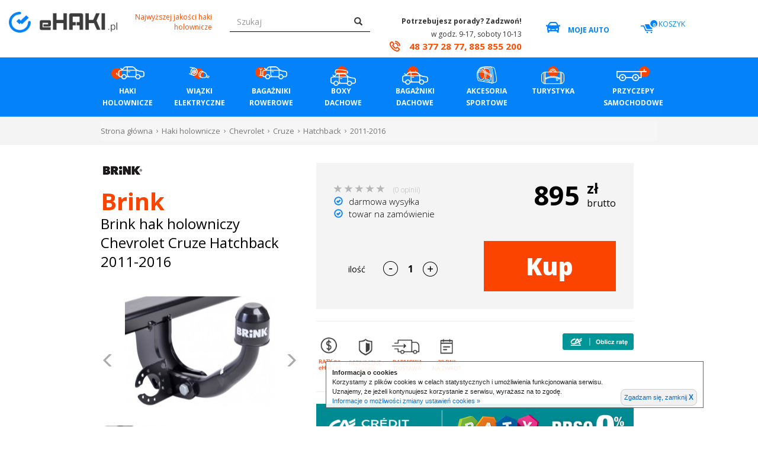

--- FILE ---
content_type: text/html; charset=UTF-8
request_url: https://www.ehaki.pl/brink-hak-holowniczy-chevrolet-cruze-hatchback-2011-2016,sp,5,43
body_size: 21377
content:
<!DOCTYPE html>
<html lang="pl">

<head>
	<meta charset="utf-8">
<meta http-equiv="X-UA-Compatible" content="IE=edge">
<meta name="viewport" content="width=device-width, height=device-height, initial-scale=1">
	<meta property="og:image" content="https://www.ehaki.pl/media/produkty/szerokosc/bPCuqbfSX6KW9ufIli7R.jpg" />
		<link rel="stylesheet" href="/css/standard.min.css?version=2.1" type="text/css"/>
		<link rel="stylesheet" href="/css/sklep.min.css?version=2.1" type="text/css"/>
	<link rel="stylesheet" href="/css/zamowienie.min.css?version=2.1" type="text/css"/>
	<link rel="stylesheet" href="/css/newMobile.css" type="text/css"/>
	<meta name="facebook-domain-verification" content="8g5zvg8glipxqikf2vlulei78xfvsi" />
		<!--[if lt IE 9]>
	  <script src="https://oss.maxcdn.com/html5shiv/3.7.2/html5shiv.min.js"></script>
	  <script src="https://oss.maxcdn.com/respond/1.4.2/respond.min.js"></script>
	<![endif]-->
<link rel="shortcut icon" href="/fav.ico" type="image/x-icon">
<link rel="icon" href="/fav.ico" type="image/x-icon">

<script type="text/javascript"> bazowyUrl = ''; </script>
<link rel="stylesheet" type="text/css" href="/assets_frontend/owl2.3.4/assets/owl.carousel.min.css" />
<link rel="stylesheet" type="text/css" href="/assets_frontend/owl2.3.4/assets/owl.theme.default.min.css" />
<link rel="stylesheet" type="text/css" href="/assets_frontend/colorbox/colorbox.min.css?version=2" />
<link rel="stylesheet" type="text/css" href="/_bootstrap/css/bootstrap.min.css?version=2" />
<link rel="stylesheet" type="text/css" href="/css/frontend.min.css?version=3.8" />
<link rel="stylesheet" type="text/css" href="/assets_frontend/autocomplette/autocomplete.min.css?version=2" />
<script type="text/javascript" src="/assets/2adefda2/jquery.min.js"></script>
<script type="text/javascript" src="/assets_frontend/owl2.3.4/owl.carousel.min.js"></script>
<script type="text/javascript" src="/assets_frontend/colorbox/colorbox.js?version=2"></script>
<script type="text/javascript" src="/assets_frontend/ehaki.min.js?version=2.7"></script>
<script type="text/javascript" src="/assets_frontend/autocomplette/autocomplete.min.js?version=2"></script>
<script type="text/javascript" src="/_bootstrap/js/bootstrap.min.js?version=2"></script>
<title>Brink hak holowniczy Chevrolet Cruze Hatchback 2011-2016 eHaki.pl</title>
<meta name="Description" content="Najlepsze na rynku haki holownicze, bagażniki rowerowe  na hak oraz boxy dachowe. Sprawdź naszą ofertę i zamów towar z dostawą 24H">
<meta name="Keywords" content="thule, westfalia, brink, bagażniki, uchwyty, haki, holowanie, boxy dachowe, bagażniki na dach, hak holowniczy, haki holownicze, tanie bagazniki, uchwyty rowerowe, platformy rowerowe bagażnik rowerowy, bagażniki rowerowe, haki holownicze warszawa, haki holownicze radom, haki holownicze gdańsk, haki holownicze wrocław, haki holownicze poznań, najlepsze haki holownicze,  solidne haki holownicze, bagażniki na rowery">
<meta name="robots" content="index, follow">
<script type="application/ld+json">
{
            "@context" : "http://schema.org",
            "@type": "Product",
            "description": "/* Style dla mobilnych */ @media (max-width: 999px) { body {margin: 10px;} h1 {font-size: 1.8em;} details {padding: 8px;} summary {font-size: 1.1em;} li {font-size: 0.95em;} .text h1 {font-weight: bold; font-size: medium; } .text h2 {font-weight: bold; font-size: medium; } .text { font-size: small;} .content-container { justify-content: flex-start; flex-direction: column; align-items: center; } .content-container img { width: 100%; max-width: 300px; } .image-logo {margin: 0px; margin-bottom: 25px;} .content-container-extra { justify-content: flex-start; flex-direction: column; align-items: center; } .content-container-extra img { width: 100%; max-width: 300px; } .image-logo {margin: 0px; margin-bottom: 25px;} } details { background-color: #b8ddff; border: 1px solid #0184fa; border-radius: 0px; margin-bottom: 5px; padding: 10px; box-shadow: 0 2px 5px rgba(0, 64, 128, 0.2); } summary {max-width="500px"; font-weight: bold; font-size: 1.2em; color: #1c00ff; cursor: pointer; } summary:hover { color: #000000; } ul { margin-top: 10px; padding-left: 20px; } li { line-height: 1.6; } details[open] summary {color: #0066cc;} .content-container { display: flex; align-items: center; padding: 10px; border-radius: 0px; box-shadow: 2px 2px 8px rgba(0, 0, 0, 0.2); transition: transform 0.2s, box-shadow 0.2s; margin-bottom: 25px; background-color: #ffffff } .content-container img { width: 500px; height: auto; } .content-container .text { flex-grow: 1; max-width: 550px; margin-right: 25px;} .image-button { margin: 20px; display: inline-block; gap: 20px; position: relative; width: 300px; height: 300px; border: 2px solid #000; border-radius: 0px; overflow: hidden; box-shadow: 2px 2px 8px rgba(0, 0, 0, 0.2); transition: transform 0.2s, box-shadow 0.2s, background-color 0.2s; } .image-button img { display: block; border-radius: 10px; width: 70%; height: 70%; object-fit: cover; } .image-button:hover { transform: scale(1.05); box-shadow: 4px 4px 12px rgba(0, 0, 0, 0.4); background-color: rgba(37, 0, 219, 0.5); } .image-button .caption { position: absolute; bottom: 0; left: 0; width: 100%; background: rgba(37, 0, 219, 0.5); color: white; text-align: center; font-size: 18px; padding: 10px; box-sizing: border-box; } .image-maxton { width: 100%; justify-content: center; align-items: center; border-radius: 10px; position: relative; overflow: hidden; box-shadow: 2px 2px 8px rgba(0, 0, 0, 0.2); transition: transform 0.2s, box-shadow 0.2s; margin-bottom: 25px; } .image-maxton img { display: block; width: 100%; height: 100%; object-fit: cover; object-position: center; } .image-ton { width: 50%; justify-content: center; align-items: center; border-radius: 10px; position: relative; overflow: hidden; box-shadow: 2px 2px 8px rgba(0, 0, 0, 0.2); transition: transform 0.2s, box-shadow 0.2s; margin-bottom: 25px; } .image-ton img { display: block; width: 100%; height: 100%; object-fit: cover; object-position: center; } .image-logo { border-radius: 10px; position: relative; overflow: hidden; box-shadow: 2px 2px 8px rgba(0, 0, 0, 0.2); transition: transform 0.2s, box-shadow 0.2s; margin: 35px; display: inline-block; justify-content: center; /* Wyśrodkowanie poziome */ align-items: center; /* Wyśrodkowanie pionowe */ } .image-logo img { display: block; width: 100%; height: auto; object-fit: cover; object-position: center; } .opis{ border-radius: 0px; padding: 1.5rem; box-shadow: 2px 2px 8px rgba(0, 0, 0, 0.2); transition: transform 0.2s, box-shadow 0.2s; margin-bottom: 25px; background-color: #ffffff } .opis-extra{border: 1px solid #0184fa; border-radius: 0px; padding: 1.5rem; box-shadow: 2px 2px 8px rgba(0, 0, 0, 0.2); transition: transform 0.2s, box-shadow 0.2s; margin-bottom: 25px; background-color: #b8ddff } .content-container-extra {border: 1px solid #e2e1ff; display: flex; align-items: center; padding: 10px; border-radius: 0px; box-shadow: 2px 2px 8px rgba(0, 0, 0, 0.2); transition: transform 0.2s, box-shadow 0.2s; margin-bottom: 25px; background-color: #f2f1ff } .content-container-extra img { width: 500px; height: auto; } .content-container-extra .text { flex-grow: 1; max-width: 550px; margin-right: 25px;}.content{ border: 3px solid #0184fa; border-radius: 0px; padding: 1.5rem; background-color: #f4faff; } .text h2 {font-weight: bold; font-size: 120%; } .text { font-size: large;} .button { margin-top: 25px; background-color: #2500db; color: white; padding: 10px 20px; border: none; border-radius: 0px; cursor: pointer; font-size: 16px; text-decoration: none; display: inline-block; } .button:hover { background-color: #cfc5ff; } .logo-center {display: flex;  justify-content: center;  align-items: center;}  	Hak odkręcany Brink 548600Dane techniczne:Rodzaj kuli: Stała/PrzykręcanaHomologacja: E11 55R 018205Maksymalny uciąg [kg]: 1800Maksymalne obciążenie pionowe [kg]: 75Wartość D [kN]: 9,6Masa netto [Kg]: 20,2Hak odkręcany Brink 548600 pasuje do poniższych aut: Kliknij tutaj aby rozwinąć listę(kliknij markę aby sprawdzić kompatybilne modele) CHEVROLET CHEVROLET CRUZE --- liftback --- ( 12.2010 -  ) Podcięcie zderzaka: Niewidoczne CHEVROLET CRUZE --- sedan --- ( 05.2009 -  ) Podcięcie zderzaka: Niewidoczne Dzięki wykorzystaniu sprawdzonej technologii bez mechanizmów i elementów ruchomych hak odkręcany Brink oferuje bezawaryjną pracę i nie wymaga zabiegów konserwacyjnych. Został zaprojektowany z myślą o konkretnym aucie, co zapewnia perfekcyjne dopasowanie bez przeróbek w konstrukcji podwozia w postaci cięcią czy spawania.Hak holowniczy zawsze jest gotowy do działania, niezależnie od tego, czy chodzi o przewóz przyczepki kempingowej, montaż bagażnika na rowery, czy użycie innych akcesoriów. Dodatkową wygodę zapewnia możliwość szybkiego demontażu poprzez odkręcenie kilku śrub, choć w większości przypadków jego zdejmowanie nie jest konieczne.Haki holownicze Brink są malowane proszkowo, co zapewnia wystarczającą odporność na warunki atmosferyczne. Przy produkcji wykorzystywana jest stal najwyższej jakości, gwarantuje to jakość i bezpieczeństwo oraz całkowitą niezawodność produktów, a to wszystko przy zachowaniu konkurencyjnej ceny!Haki Brink objęte są 2-letnią gwarancją producenta.Co zawiera zestawBelkę haka idealnie dopasowaną do Twojego autaKulę odkręcaną Zestaw montażowy (wsporniki, śruby, podkładki, etc.)Osłonkę kuli (kapturek)Homologację - tabliczka znamionowa na belce - wymagana do rejestracji!Podstawkę pod gniazdo elektryczneInstrukcję montażuHak standardowo nie zawiera w zestawie wiązki elektrycznej. Odpowiednio dopasowane zestawy elektryczne znajdziesz poniżej.Producent lub osoba odpowiedzialnaBrink Towing Systems Sp. z o.o.Przemysłowa 1064-200 Wolsztyninfo.pl@brink.euOstrzeżenia dotyczące bezpieczeństwa:Montaż wyłącznie przez wykwalifikowany warsztat.Nie przekraczać maksymalnego uciągu i nacisku na kulę określonych przez producenta.Przed każdą jazdą sprawdzić mocowanie i stan haka.Nie używać haka z oznakami uszkodzenia lub luzami.Nie modyfikować elementów haka ani mocowań.Regularnie kontrolować momenty dokręcenia i stan połączeń.Używać wyłącznie do holowania pojazdów zgodnych z homologacją.Warunki gwarancjiBrink oferuje wszystkim swoim klientom 2-letnią gwarancję na wszystkie produkowane przez siebie haki i zaczepy do obciążenia punktowego, licząc od daty zakupu.Hak holowniczy musi być poprawnie dobrany do auta, zabronione jest dokonywanie jakichkolwiek modyfikacji. Wprowadzanie jakichkolwiek zmian do konstrukcji powoduje utratę gwarancji.Producent i dystrybutor nie ponoszą odpowiedzialności za szkody spowodowane nadmiernym obciążeniem, brakiem konserwacji lub awariami spowodowanymi czynnikami zewnętrznymi.Przed przystąpieniem do montażu zalecamy uważne zapoznanie się z instrukcją, producent i dystrybutor nie ponoszą odpowiedzialności za szkody spowodowane nieprawidłowym montażem",
            "name": "Brink hak holowniczy Chevrolet Cruze Hatchback 2011-2016",
            "url": "https://www.ehaki.pl/brink-hak-holowniczy-chevrolet-cruze-hatchback-2011-2016,sp,5,43","image": "https://www.ehaki.pl/media/produkty/thumb/bPCuqbfSX6KW9ufIli7R.jpg","brand": "Brink","gtin13": "8712762054864","offers": {
                "@type": "Offer",
                "price": "895.00",
                "priceCurrency": "PLN",
                "itemCondition": "http://schema.org/NewCondition",
                "availability": "http://schema.org/InStock"
            }}</script>
<!-- Hotjar Tracking Code for https://www.ehaki.pl/ -->
<script>
    (function(h,o,t,j,a,r){
        h.hj=h.hj||function(){(h.hj.q=h.hj.q||[]).push(arguments)};
        h._hjSettings={hjid:1254140,hjsv:6};
        a=o.getElementsByTagName('head')[0];
        r=o.createElement('script');r.async=1;
        r.src=t+h._hjSettings.hjid+j+h._hjSettings.hjsv;
        a.appendChild(r);
    })(window,document,'https://static.hotjar.com/c/hotjar-','.js?sv=');
</script>
<!-- Google tag (gtag.js) --> <script async src="https://www.googletagmanager.com/gtag/js?id=G-JG1QZ5BHHK"></script> <script> window.dataLayer = window.dataLayer || []; function gtag(){dataLayer.push(arguments);} gtag('js', new Date()); gtag('config', 'G-JG1QZ5BHHK'); </script>
<!-- Meta Pixel Code -->
<script>
!function(f,b,e,v,n,t,s)
{if(f.fbq)return;n=f.fbq=function(){n.callMethod?
n.callMethod.apply(n,arguments):n.queue.push(arguments)};
if(!f._fbq)f._fbq=n;n.push=n;n.loaded=!0;n.version='2.0';
n.queue=[];t=b.createElement(e);t.async=!0;
t.src=v;s=b.getElementsByTagName(e)[0];
s.parentNode.insertBefore(t,s)}(window, document,'script',
'https://connect.facebook.net/en_US/fbevents.js');
fbq('init', '646832480691881');
fbq('track', 'PageView');
</script>
<noscript><img height="1" width="1" style="display:none"
src="https://www.facebook.com/tr?id=646832480691881&ev=PageView&noscript=1
<https://www.facebook.com/tr?id=646832480691881&ev=PageView&noscript=1>"
/></noscript>
<!-- End Meta Pixel Code -->



<!-- Facebook Pixel Code -->

<script>

!function(f,b,e,v,n,t,s)

{if(f.fbq)return;n=f.fbq=function(){n.callMethod?

n.callMethod.apply(n,arguments):n.queue.push(arguments)};

if(!f._fbq)f._fbq=n;n.push=n;n.loaded=!0;n.version='2.0';

n.queue=[];t=b.createElement(e);t.async=!0;

t.src=v;s=b.getElementsByTagName(e)[0];

s.parentNode.insertBefore(t,s)}(window,document,'script',

'https://connect.facebook.net/en_US/fbevents.js');

fbq('init', '302797962184392'); 

fbq('track', 'PageView');

</script>

<noscript>

<img height="1" width="1"

src="https://www.facebook.com/tr?id=302797962184392&ev=PageView

&noscript=1"/>

</noscript>

<!-- End Facebook Pixel Code -->
</head>


<body class="">
	<!-- Google Tag Manager (noscript) -->
	<noscript><iframe src="https://www.googletagmanager.com/ns.html?id=GTM-PGR67K7"
			height="0" width="0" style="display:none;visibility:hidden"></iframe></noscript>
	<!-- End Google Tag Manager (noscript) -->
		<div id="wrapper">
		<div id="sidebar-wrapper">
			<ul class="sidebar-nav glowne-menu" id="mobilne0"><li class="sidebar-brand">
                    <a href="#" id="menu-wrapper">
                        Menu <span class="glyphicon glyphicon-remove"></span>
                    </a>
                </li><li><a data-rodzic="1" href="#mobilne1">HAKI HOLOWNICZE</a></li><li><a data-rodzic="2" href="#mobilne2">WIĄZKI ELEKTRYCZNE</a></li><li><a data-rodzic="12" href="#mobilne12">BAGAŻNIKI ROWEROWE</a></li><li><a data-rodzic="13" href="#mobilne13">BOXY &nbsp; DACHOWE</a></li><li><a data-rodzic="45" href="#mobilne45">Bagażniki dachowe</a></li><li><a data-rodzic="3" href="#mobilne3">AKCESORIA SPORTOWE</a></li><li><a data-rodzic="52" href="#mobilne52">Turystyka</a></li><li><a data-rodzic="14" href="#mobilne14">Przyczepy samochodowe</a></li><li><a href="/kontakt,kw,1">Kontakt</a></li></ul><ul class="sidebar-nav podkategoria" id="mobilne1" data-pozycja="1"><li><a data-rodzic="0" class="powrot" href="#mobilne1">Powrót</a></li><li class=""></li><li class=""></li><li class=""><a href="/produkty,haki">Haki</a></li><li class=""></li><li class=""><a href="/akcesoria,sk,57">Akcesoria</a></li><li class=""><a href="/stopnie,sk,159">Stopnie</a></li></ul><ul class="sidebar-nav podkategoria" id="mobilne57" data-pozycja="57"><li><a data-rodzic="57" class="powrot" href="#mobilne57">Powrót</a></li><li class=""><a href="/oslonki-kuli-haka,sk,92">Osłonki kuli haka</a></li><li class=""><a href="/pokrowce-na-kule-haka,sk,94">Pokrowce na kulę haka</a></li><li class=""><a href="/zaslepki,sk,93">Zaślepki </a></li><li class=""><a href="/kluczyki,sk,109">Kluczyki</a></li><li class=""><a href="/stopnie-do-hakow-holowniczych,sk,123">Stopnie do haków holowniczych</a></li><li class=""><a href="/adaptery-do-aut-z-usa,sk,136">Adaptery do aut z USA</a></li></ul><ul class="sidebar-nav podkategoria" id="mobilne2" data-pozycja="2"><li><a data-rodzic="0" class="powrot" href="#mobilne2">Powrót</a></li><li class=""></li><li class=""><a href="/produkty,wiazki">Wiązki dedykowane</a></li><li class=""><a href="/wiazki-uniwersalne,sk,58">Wiązki uniwersalne</a></li><li class=""><a href="/reduktory,sk,59">Reduktory</a></li><li class=""><a href="/gniazda-usczelki-podstawki,sk,60">Gniazda, usczelki, podstawki</a></li><li class=""><a href="/wiazki-uzupelniajace-zasilanie-przyczepy-kempingowej,sk,155">Wiązki uzupełniające - zasilanie przyczepy kempingowej</a></li></ul><ul class="sidebar-nav podkategoria" id="mobilne12" data-pozycja="12"><li><a data-rodzic="0" class="powrot" href="#mobilne12">Powrót</a></li><li class=""><a href="/montowane-na-haku-holowniczym,sk,35">Montowane na haku holowniczym</a></li><li class=""><a href="/montowane-na-dachu-auta,sk,40">Montowane na dachu auta</a></li><li class=""><a href="/boxy-montowane-na-haku,sk,66">Boxy montowane na haku </a></li><li class=""><a href="/montowane-na-tylna-klape,sk,131">Montowane na tylną klapę</a></li><li class=""><a href="/akcesoria,sk,61">Akcesoria</a></li></ul><ul class="sidebar-nav podkategoria" id="mobilne61" data-pozycja="61"><li><a data-rodzic="61" class="powrot" href="#mobilne61">Powrót</a></li><li class=""><a href="/adaptery-na-3-lub-4-rower,sk,99">Adaptery na 3 lub 4 rower</a></li><li class=""><a href="/wieszaki-na-sciane,sk,95">Wieszaki na ścianę</a></li><li class=""><a href="/adaptery-ramy,sk,97">Adaptery ramy</a></li><li class=""><a href="/pokrowce,sk,96">Pokrowce</a></li><li class=""><a href="/akcesoria,sk,98">Akcesoria</a></li></ul><ul class="sidebar-nav podkategoria" id="mobilne13" data-pozycja="13"><li><a data-rodzic="0" class="powrot" href="#mobilne13">Powrót</a></li><li class=""><a href="/boxy,sk,70">Boxy</a></li><li class=""><a href="/akcesoria,sk,71">Akcesoria</a></li><li class=""><a href="/wieszaki,sk,72">Wieszaki</a></li><li class=""><a href="/pokrowce,sk,73">Pokrowce</a></li><li class=""><a href="/boxy-do-transportu-rur,sk,132">Boxy do transportu rur</a></li></ul><ul class="sidebar-nav podkategoria" id="mobilne45" data-pozycja="45"><li><a data-rodzic="0" class="powrot" href="#mobilne45">Powrót</a></li><li class=""></li><li class=""><a href="/uchwyty-do-drabin,sk,121">Uchwyty do drabin</a></li><li class=""><a href="/uchwyty-na-narty,sk,50">Uchwyty na narty</a></li><li class=""><a href="/bagazniki-na-kajaki-i-kanoe,sk,51">Bagażniki na kajaki i kanoe</a></li><li class=""><a href="/bagazniki-na-deske-surfingowa,sk,75">Bagażniki na deskę surfingową</a></li><li class=""><a href="/akcesoria,sk,133">Akcesoria</a></li></ul><ul class="sidebar-nav podkategoria" id="mobilne3" data-pozycja="3"><li><a data-rodzic="0" class="powrot" href="#mobilne3">Powrót</a></li><li class=""><a href="/przyczepki-rowerowe-dla-dzieci,sk,110">Przyczepki rowerowe dla dzieci</a></li><li class=""><a href="/sakwy-bagazniki-torby-na-kierownice,sk,48">Sakwy, bagażniki, torby na kierownicę</a></li><li class=""><a href="/kufry-do-przewozu-rowerow,sk,49">Kufry do przewozu rowerów</a></li><li class=""><a href="/foteliki-rowerowe,sk,118">Foteliki rowerowe</a></li><li class=""><a href="/akcesoria,sk,125">Akcesoria</a></li><li class=""><a href="/wozki-sportowe,sk,157">Wózki sportowe</a></li></ul><ul class="sidebar-nav podkategoria" id="mobilne48" data-pozycja="48"><li><a data-rodzic="48" class="powrot" href="#mobilne48">Powrót</a></li><li class=""><a href="/sakwy,sk,89">Sakwy</a></li><li class=""><a href="/bagazniki-akcesoria,sk,90">Bagażniki / Akcesoria</a></li><li class=""><a href="/uchwyty-torby-na-kierownice,sk,91">Uchwyty/Torby na kierownicę</a></li></ul><ul class="sidebar-nav podkategoria" id="mobilne52" data-pozycja="52"><li><a data-rodzic="0" class="powrot" href="#mobilne52">Powrót</a></li><li class=""><a href="/plecaki,sk,53">Plecaki</a></li><li class=""><a href="/walizki-torby,sk,63">Walizki, torby</a></li><li class=""><a href="/namioty,sk,127">Namioty</a></li><li class=""><a href="/lodowki,sk,137">Lodówki</a></li><li class=""><a href="/termosy-kubki,sk,141">Termosy | Kubki</a></li><li class=""><a href="/przedsionki-do-przyczep-kempingowych,sk,142">Przedsionki do przyczep kempingowych</a></li><li class=""><a href="/meble-turystyczne,sk,145">Meble turystyczne</a></li><li class=""><a href="/akcesoria,sk,153">Akcesoria</a></li><li class=""><a href="/dometic-go,sk,156">Dometic GO</a></li></ul><ul class="sidebar-nav podkategoria" id="mobilne53" data-pozycja="53"><li><a data-rodzic="53" class="powrot" href="#mobilne53">Powrót</a></li><li class=""><a href="/plecaki-miejskie,sk,79">Plecaki miejskie</a></li><li class=""><a href="/plecaki-trekkingowe,sk,65">Plecaki trekkingowe</a></li><li class=""><a href="/plecaki-rowerowe,sk,87">Plecaki rowerowe</a></li><li class=""><a href="/plecaki-fotograficzne,sk,86">Plecaki fotograficzne</a></li><li class=""><a href="/plecaki-narciarskie,sk,85">Plecaki narciarskie</a></li><li class=""><a href="/plecaki-turystyczne,sk,134">Plecaki turystyczne</a></li><li class=""><a href="/nosidelka-dla-dzieci,sk,83">Nosidełka dla dzieci</a></li><li class=""><a href="/akcesoria-do-plecakow,sk,88">Akcesoria do plecaków</a></li><li class=""><a href="/pokrowce-podrozne,sk,140">Pokrowce podróżne</a></li><li class=""><a href="/pokrowce-i-etui-na-laptopy,sk,161">Pokrowce i etui na laptopy</a></li></ul><ul class="sidebar-nav podkategoria" id="mobilne63" data-pozycja="63"><li><a data-rodzic="63" class="powrot" href="#mobilne63">Powrót</a></li><li class=""><a href="/torby,sk,106">Torby</a></li><li class=""><a href="/torby-na-laptopy,sk,135">Torby na laptopy</a></li><li class=""><a href="/bagaz-rejestrowany,sk,160">Bagaż rejestrowany</a></li><li class=""><a href="/torby-samochodowe,sk,163">Torby samochodowe</a></li></ul><ul class="sidebar-nav podkategoria" id="mobilne127" data-pozycja="127"><li><a data-rodzic="127" class="powrot" href="#mobilne127">Powrót</a></li><li class=""><a href="/akcesoria,sk,129">Akcesoria</a></li><li class=""><a href="/namioty,sk,130">Namioty</a></li></ul><ul class="sidebar-nav podkategoria" id="mobilne137" data-pozycja="137"><li><a data-rodzic="137" class="powrot" href="#mobilne137">Powrót</a></li><li class=""><a href="/elektryczne,sk,138">Elektryczne</a></li><li class=""><a href="/pasywne,sk,139">Pasywne</a></li><li class=""><a href="/akcesoria,sk,152">Akcesoria</a></li></ul><ul class="sidebar-nav podkategoria" id="mobilne142" data-pozycja="142"><li><a data-rodzic="142" class="powrot" href="#mobilne142">Powrót</a></li><li class=""><a href="/maty-do-przedsionkow,sk,144">Maty do przedsionków</a></li><li class=""><a href="/oslona-przed-wiatrem,sk,154">Osłona przed wiatrem</a></li></ul><ul class="sidebar-nav podkategoria" id="mobilne145" data-pozycja="145"><li><a data-rodzic="145" class="powrot" href="#mobilne145">Powrót</a></li><li class=""><a href="/krzesla,sk,146">Krzesła</a></li><li class=""><a href="/stoly,sk,147">Stoły</a></li></ul><ul class="sidebar-nav podkategoria" id="mobilne14" data-pozycja="14"><li><a data-rodzic="0" class="powrot" href="#mobilne14">Powrót</a></li><li class=""><a href="/skrzyniowe,sk,32">Skrzyniowe</a></li><li class=""><a href="/kontenery,sk,33">Kontenery</a></li><li class=""><a href="/podlodziowe,sk,34">Podłodziowe</a></li><li class=""><a href="/specjalistyczne,sk,42">Specjalistyczne</a></li><li class=""><a href="/akcesoria,sk,62">Akcesoria</a></li></ul><ul class="sidebar-nav podkategoria" id="mobilne62" data-pozycja="62"><li><a data-rodzic="62" class="powrot" href="#mobilne62">Powrót</a></li><li class=""><a href="/kola-zapasowe,sk,100">Koła zapasowe</a></li><li class=""><a href="/plandeki,sk,101">Plandeki</a></li><li class=""><a href="/dodatkowe-burty-i-nadstawki,sk,102">Dodatkowe burty i nadstawki</a></li><li class=""><a href="/najazdy,sk,103">Najazdy</a></li><li class=""><a href="/zabezpieczenia-przed-kradzieza,sk,104">Zabezpieczenia przed kradzieżą</a></li><li class=""><a href="/oswietlenie-przyczep,sk,111">Oświetlenie przyczep</a></li><li class=""><a href="/blotniki,sk,112">Błotniki</a></li><li class=""><a href="/zaczepy,sk,113">Zaczepy</a></li><li class=""><a href="/podpory-kola,sk,114">Podpory / Koła</a></li><li class=""><a href="/kliny,sk,115">Kliny</a></li><li class=""><a href="/wciagarki,sk,116">Wciągarki</a></li><li class=""><a href="/rolki-do-przyczep-podlodziowych,sk,117">Rolki do przyczep podłodziowych</a></li></ul>		</div>
		<div id="page-content-wrapper">
			<script type="text/javascript">
	function zamkniecieCookieAlerta()
	{
		document.cookie = "cookiesZaakceptowane=1; expires=Sat, 25 Mar 28 11:44:22 +0000";
		document.getElementById('cookieAlert').style.display = "none";
	}
</script>

<div id="cookieAlert" style="position:fixed; bottom:31px; right:92px; z-index:9999; color:#222; background:url('https://www.ehaki.pl/cookies/tlo.png'); border:1px solid #666;float:none; padding: 10px 10px 3px 10px; font: 11px/16px Verdana,Tahoma,sans-serif; text-align:left;">
	<table cellspacing="0" cellpadding="0" style="border:none;">
		<tr>
			<td style="border:none;">
				<strong>Informacja o cookies</strong><br/>
				Korzystamy z plików cookies w celach statystycznych i umożliwienia funkcjonowania serwisu.<br/>
				Uznajemy, że jeżeli kontynuujesz korzystanie z serwisu, wyrażasz na to zgodę.<br/>
				<a href="https://www.ehaki.pl/polityka-prywatnosci,aw4,6" target="_blank" style="color:#046bcc; text-decoration:none;">Informacje o możliwości zmiany ustawień cookies &raquo;</a>
			</td>
			<td style="vertical-align:bottom; border:none;">
				<a href="javascript:;" onclick="zamkniecieCookieAlerta();" style="display:block; text-decoration:none; color:#046bcc; margin-left:30px; background:#f1f1f1; padding:5px; border:1px solid #ccc; -webkit-border-radius: 8px; -moz-border-radius: 8px; border-radius: 8px;">Zgadzam się, zamknij <span style="font:bold 12px/13px Arial,sans-serif;">X</span></a>
			</td>
		<tr>
	</table>
</div>

<script async src="https://www.googletagmanager.com/gtag/js?id=G-57MJ64LP12"></script>
<script>
  window.dataLayer = window.dataLayer || [];
  function gtag(){dataLayer.push(arguments);}
  gtag('js', new Date());

  gtag('config', 'G-57MJ64LP12');
</script>

<!--
<script>
  window.dataLayer = window.dataLayer || [];
  function gtag(){dataLayer.push(arguments);}
  gtag('js', new Date());
  gtag('config', 'AW-822303488');
</script> 
-->

			<header >
				<div class="container-fluid">
					<div class="row">
						<div class="col-lg-offset-2 col-lg-3 col-md-4 col-sm-4 col-xs-12">
							<a href="https://www.ehaki.pl"><img class="img-responsive" src="/css/img/logo.png" alt="eHaki logo" /></a>							<a href="#menu-toggle" class="btn btn-default btn-xs visible-sm" id="menu-toggle">Menu</a>
						</div>
						<div class="col-lg-2 col-md-3 hidden-sm col-xs-12">
							<p class="informacja text-right hidden-xs">Najwyższej jakości haki holownicze</p>
							<span class="visible-xs text-right">
								<a href="/koszyk" class="basket-top"><span class="glyphicon glyphicon-shopping-cart"></span></a>
							</span>
						</div>
						<div class="col-lg-5 col-md-5 col-sm-5 col-xs-24">
							<a href="#menu-toggle" class="visible-xs" id="menu-toggle"><strong><span class="glyphicon glyphicon-menu-hamburger"></span></strong></a>
							<form id="wyszukiwarkaTop" class="" action="/sklep/kategoria" method="get">								<div class="form-group top-wyszukiwarka">
									<input placeholder="Szukaj" required="required" class="szukaj form-control" type="text" value="" name="szukaj" id="szukaj" />								</div>
								<button type="submit" class="btn">
									<span class="glyphicon glyphicon-search"></span>
								</button>
							</form>						</div>
						<div class="col-lg-5 col-md-5 col-sm-8 con-telefony hidden-xs">
							<div>&nbsp;
								<p class="text-right" style="font-weight:bold"><b>Potrzebujesz porady? Zadzwoń!</b></p>
								<p class="top-telefon-ikona text-right">w godz. 9-17, soboty 10-13</p>
								<p class="top-numer text-right"><span class="ikona-telefon-gora"></span> 48 377 28 77, 885 855 200</p>
							</div>
						</div>
						<div class="col-lg-3 col-md-3 col-sm-5 hidden-xs">
														<p class="auto-moje">
																&nbsp;
															</p>
							<strong><a class="odnosnik-gora"><span class="top-top-auto"></span> <span>MOJE AUTO</span></a></strong>
						</div>
						<div class="col-lg-2 col-md-2 col-sm-2 navi-koszyk hidden-xs">
							<a class="odnosnik-gora" href="/koszyk"><p class="koszyk-gora"><span>0</span></p> <span class="hidden-sm text-right">KOSZYK</span></a>						</div>
					</div>
				</div>
				<div class="zaciemniacz"></div>
				<nav id="nav-normal" class="nav-normal navbar yamm navbar-default hidden-sm hidden-xs" role="navigation">
					<div class="container no-space">
						<div class="col-md-24 no-space">
							<ul class="nav navbar-nav">
							<li class="dropdown"><a class="poziom1" href="/produkty,haki"><p><img src="/media/menu/gcohJkGDGvpPmwS63vfZ.png" alt="HAKI HOLOWNICZE" /></p> <span>HAKI HOLOWNICZE</span></a><ul class="dropdown-menu ul-top"><li class="li-paddingowe"><div class="row"><div class="col-lg-11 col-md-11">						<a class="poziom2" href="/produkty,haki">Haki</a>						<a class="poziom2" data-id="57" href="/akcesoria,sk,57">Akcesoria</a><ul class="list-unstyled">																		</ul>					<a class="poziom2" href="/stopnie,sk,159">Stopnie</a>			</div><div class="col-lg-10 col-md-10"><div id="pod-57" class="ukryte"><a class="poziom3" href="/oslonki-kuli-haka,sk,92">Osłonki kuli haka</a><a class="poziom3" href="/pokrowce-na-kule-haka,sk,94">Pokrowce na kulę haka</a><a class="poziom3" href="/zaslepki,sk,93">Zaślepki </a><a class="poziom3" href="/kluczyki,sk,109">Kluczyki</a><a class="poziom3" href="/stopnie-do-hakow-holowniczych,sk,123">Stopnie do haków holowniczych</a><a class="poziom3" href="/adaptery-do-aut-z-usa,sk,136">Adaptery do aut z USA</a></div></div></div></li></ul>		</li>			<li class="dropdown"><a class="poziom1" href="/wiazki-elektryczne,sk,2"><p><img src="/media/menu/0FvaG0dowE5DCl9QAdFc.png" alt="WIĄZKI ELEKTRYCZNE" /></p> <span>WIĄZKI ELEKTRYCZNE</span></a><ul class="dropdown-menu ul-top"><li class="li-paddingowe"><div class="row"><div class="col-lg-11 col-md-11">			<a class="poziom2" href="/produkty,wiazki">Wiązki dedykowane</a>			<a class="poziom2" href="/wiazki-uniwersalne,sk,58">Wiązki uniwersalne</a>			<a class="poziom2" href="/reduktory,sk,59">Reduktory</a>			<a class="poziom2" href="/gniazda-usczelki-podstawki,sk,60">Gniazda, usczelki, podstawki</a>			<a class="poziom2" href="/wiazki-uzupelniajace-zasilanie-przyczepy-kempingowej,sk,155">Wiązki uzupełniające - zasilanie przyczepy kempingowej</a>			</div><div class="col-lg-10 col-md-10">        <div class="promocyjny-menu">
            <p class="promocyjny-menu-nowy">Produkt promocyjny</p>
                                                    <img src="/css/img/minilogo-brink.png" alt="Brink">
                        <div class="nazwy">
                            <p class="nazwa-glowna">Brink reduktor</p>
                                        </div>
            <div class="ceny">
                <p>tylko</p>
                <p class="cena">2999,00 zł</p>
            </div>
            <div class="zdj-produkt-menu">
                <div class="widocznosc-menu">
                    <div class="wycentrowanie-menu">
                        <a href="/brink-reduktor-7-13-pin-768019,sp,59,4803">
                                                            <img src="/media/produkty/thumb/R6lft885E9c1WcQp4X9u.png" alt="Brink reduktor 7/13 PIN 768019">
                                                    </a>
                    </div>
                </div>
            </div>
        </div>
        </div></div></li></ul>		</li>			<li class="dropdown"><a class="poziom1" href="/bagazniki-rowerowe,sk,12"><p><img src="/media/menu/pwRPFMQrzWGRZsymuXBU.png" alt="BAGAŻNIKI ROWEROWE" /></p> <span>BAGAŻNIKI ROWEROWE</span></a><ul class="dropdown-menu ul-top"><li class="li-paddingowe"><div class="row"><div class="col-lg-11 col-md-11"><a class="poziom2" href="/montowane-na-haku-holowniczym,sk,35">Montowane na haku holowniczym</a>			<a class="poziom2" href="/montowane-na-dachu-auta,sk,40">Montowane na dachu auta</a>			<a class="poziom2" href="/boxy-montowane-na-haku,sk,66">Boxy montowane na haku </a>			<a class="poziom2" href="/montowane-na-tylna-klape,sk,131">Montowane na tylną klapę</a>			<a class="poziom2" data-id="61" href="/akcesoria,sk,61">Akcesoria</a><ul class="list-unstyled">															</ul>					</div><div class="col-lg-10 col-md-10"><div id="pod-61" class="ukryte"><a class="poziom3" href="/adaptery-na-3-lub-4-rower,sk,99">Adaptery na 3 lub 4 rower</a><a class="poziom3" href="/wieszaki-na-sciane,sk,95">Wieszaki na ścianę</a><a class="poziom3" href="/adaptery-ramy,sk,97">Adaptery ramy</a><a class="poziom3" href="/pokrowce,sk,96">Pokrowce</a><a class="poziom3" href="/akcesoria,sk,98">Akcesoria</a></div>        <div class="promocyjny-menu">
            <p class="promocyjny-menu-nowy">Produkt promocyjny</p>
                            <img src="/css/img/minilogo-thule.png" alt="Thule" />
                                                <div class="nazwy">
                            <p class="nazwa-glowna">Thule VeloSpace</p>
                                        </div>
            <div class="ceny">
                <p>tylko</p>
                <p class="cena">3199,00 zł</p>
            </div>
            <div class="zdj-produkt-menu">
                <div class="widocznosc-menu">
                    <div class="wycentrowanie-menu">
                        <a href="/thule-velospace-939-xt-3-wieszak,sp,35,6860">
                                                            <img src="/media/produkty/thumb/Hs1RXK5IoxeiqXgB4kB6.jpg" alt="Thule VeloSpace 939 XT 3  + wieszak">
                                                    </a>
                    </div>
                </div>
            </div>
        </div>
        </div></div></li></ul>		</li>			<li class="dropdown"><a class="poziom1" href="/boxy-amp-nbsp-dachowe,sk,13"><p><img src="/media/menu/2wbYGCuhn4fcBP7wv9YT.png" alt="BOXY &amp;nbsp; DACHOWE" /></p> <span>BOXY &nbsp; DACHOWE</span></a><ul class="dropdown-menu ul-top"><li class="li-paddingowe"><div class="row"><div class="col-lg-11 col-md-11"><a class="poziom2" href="/boxy,sk,70">Boxy</a>			<a class="poziom2" href="/akcesoria,sk,71">Akcesoria</a>			<a class="poziom2" href="/wieszaki,sk,72">Wieszaki</a>			<a class="poziom2" href="/pokrowce,sk,73">Pokrowce</a>			<a class="poziom2" href="/boxy-do-transportu-rur,sk,132">Boxy do transportu rur</a>			</div><div class="col-lg-10 col-md-10">        <div class="promocyjny-menu">
            <p class="promocyjny-menu-nowy">Produkt promocyjny</p>
                            <img src="/css/img/minilogo-thule.png" alt="Thule" />
                                                <div class="nazwy">
                            <p class="nazwa-glowna">Thule Pacific</p>
                                        </div>
            <div class="ceny">
                <p>tylko</p>
                <p class="cena">1699,00 zł</p>
            </div>
            <div class="zdj-produkt-menu">
                <div class="widocznosc-menu">
                    <div class="wycentrowanie-menu">
                        <a href="/thule-pacific-600-antracyt-aeroskin,sp,70,4134">
                                                            <img src="/media/produkty/thumb/N1Kf8WmekaVZBCm2LZ6k.jpg" alt="Thule Pacific 600 Antracyt AeroSkin">
                                                    </a>
                    </div>
                </div>
            </div>
        </div>
        </div></div></li></ul>		</li>			<li class="dropdown"><a class="poziom1" href="/produkty,bagazniki"><p><img src="/media/menu/riDCzsAGlsA5TOpXCsH8.png" alt="Bagażniki dachowe" /></p> <span>Bagażniki dachowe</span></a><ul class="dropdown-menu ul-top"><li class="li-paddingowe"><div class="row"><div class="col-lg-11 col-md-11"><a class="poziom2" href="/produkty,bagazniki">Kompletny zestaw bazowy</a>			<a class="poziom2" href="/uchwyty-do-drabin,sk,121">Uchwyty do drabin</a>			<a class="poziom2" href="/uchwyty-na-narty,sk,50">Uchwyty na narty</a>			<a class="poziom2" href="/bagazniki-na-kajaki-i-kanoe,sk,51">Bagażniki na kajaki i kanoe</a>			<a class="poziom2" href="/bagazniki-na-deske-surfingowa,sk,75">Bagażniki na deskę surfingową</a>			<a class="poziom2" href="/akcesoria,sk,133">Akcesoria</a>			</div><div class="col-lg-10 col-md-10">        <div class="promocyjny-menu">
            <p class="promocyjny-menu-nowy">Produkt promocyjny</p>
                                                <div class="nazwy">
                            <p class="nazwa-glowna">Rhino SafeClamp</p>
                                        </div>
            <div class="ceny">
                <p>tylko</p>
                <p class="cena">299,00 zł</p>
            </div>
            <div class="zdj-produkt-menu">
                <div class="widocznosc-menu">
                    <div class="wycentrowanie-menu">
                        <a href="/rhino-safeclamp-uchwyt-do-mocowania-drabiny,sp,121,11074">
                                                            <img src="/media/produkty/thumb/J1zjfvfR4YGSgreua151.jpg" alt="Rhino SafeClamp Uchwyt do mocowania drabiny">
                                                    </a>
                    </div>
                </div>
            </div>
        </div>
        </div></div></li></ul>		</li>			<li class="dropdown"><a class="poziom1" href="/akcesoria-sportowe,sk,3"><p><img src="/media/menu/hE1TvZQbBTb5pYJChH8u.png" alt="AKCESORIA SPORTOWE" /></p> <span>AKCESORIA SPORTOWE</span></a><ul class="dropdown-menu ul-top"><li class="li-paddingowe"><div class="row"><div class="col-lg-11 col-md-11"><a class="poziom2" href="/przyczepki-rowerowe-dla-dzieci,sk,110">Przyczepki rowerowe dla dzieci</a>			<a class="poziom2" data-id="48" href="/sakwy-bagazniki-torby-na-kierownice,sk,48">Sakwy, bagażniki, torby na kierownicę</a><ul class="list-unstyled">									</ul>					<a class="poziom2" href="/kufry-do-przewozu-rowerow,sk,49">Kufry do przewozu rowerów</a>			<a class="poziom2" href="/foteliki-rowerowe,sk,118">Foteliki rowerowe</a>			<a class="poziom2" href="/akcesoria,sk,125">Akcesoria</a>			<a class="poziom2" href="/wozki-sportowe,sk,157">Wózki sportowe</a>			</div><div class="col-lg-10 col-md-10"><div id="pod-48" class="ukryte"><a class="poziom3" href="/sakwy,sk,89">Sakwy</a><a class="poziom3" href="/bagazniki-akcesoria,sk,90">Bagażniki / Akcesoria</a><a class="poziom3" href="/uchwyty-torby-na-kierownice,sk,91">Uchwyty/Torby na kierownicę</a></div>        <div class="promocyjny-menu">
            <p class="promocyjny-menu-nowy">Produkt promocyjny</p>
                            <img src="/css/img/minilogo-thule.png" alt="Thule" />
                                                <div class="nazwy">
                            <p class="nazwa-glowna">Bagażnik Thule</p>
                                        </div>
            <div class="ceny">
                <p>tylko</p>
                <p class="cena">369,00 zł</p>
            </div>
            <div class="zdj-produkt-menu">
                <div class="widocznosc-menu">
                    <div class="wycentrowanie-menu">
                        <a href="/bagaznik-thule-pack-rsquo-n-pedal-tour-rack-100090,sp,90,3998">
                                                            <img src="/media/produkty/thumb/4xNzlAoOz0ZyZlrJLM4E.jpg" alt="Bagażnik Thule Pack ’n Pedal Tour Rack 100090">
                                                    </a>
                    </div>
                </div>
            </div>
        </div>
        </div></div></li></ul>		</li>			<li class="dropdown"><a class="poziom1" href="/turystyka,sk,52"><p><img src="/media/menu/sGBWxnLTJWlmWFazSA4m.png" alt="Turystyka" /></p> <span>Turystyka</span></a><ul class="dropdown-menu ul-top"><li class="li-paddingowe"><div class="row"><div class="col-lg-11 col-md-11"><a class="poziom2" data-id="53" href="/plecaki,sk,53">Plecaki</a><ul class="list-unstyled">																														</ul>					<a class="poziom2" data-id="63" href="/walizki-torby,sk,63">Walizki, torby</a><ul class="list-unstyled">												</ul>					<a class="poziom2" data-id="127" href="/namioty,sk,127">Namioty</a><ul class="list-unstyled">						</ul>					<a class="poziom2" data-id="137" href="/lodowki,sk,137">Lodówki</a><ul class="list-unstyled">									</ul>					<a class="poziom2" href="/termosy-kubki,sk,141">Termosy | Kubki</a>			<a class="poziom2" data-id="142" href="/przedsionki-do-przyczep-kempingowych,sk,142">Przedsionki do przyczep kempingowych</a><ul class="list-unstyled">						</ul>					<a class="poziom2" data-id="145" href="/meble-turystyczne,sk,145">Meble turystyczne</a><ul class="list-unstyled">						</ul>					<a class="poziom2" href="/akcesoria,sk,153">Akcesoria</a>			<a class="poziom2" href="/dometic-go,sk,156">Dometic GO</a>			</div><div class="col-lg-10 col-md-10"><div id="pod-53" class="ukryte"><a class="poziom3" href="/plecaki-miejskie,sk,79">Plecaki miejskie</a><a class="poziom3" href="/plecaki-trekkingowe,sk,65">Plecaki trekkingowe</a><a class="poziom3" href="/plecaki-rowerowe,sk,87">Plecaki rowerowe</a><a class="poziom3" href="/plecaki-fotograficzne,sk,86">Plecaki fotograficzne</a><a class="poziom3" href="/plecaki-narciarskie,sk,85">Plecaki narciarskie</a><a class="poziom3" href="/plecaki-turystyczne,sk,134">Plecaki turystyczne</a><a class="poziom3" href="/nosidelka-dla-dzieci,sk,83">Nosidełka dla dzieci</a><a class="poziom3" href="/akcesoria-do-plecakow,sk,88">Akcesoria do plecaków</a><a class="poziom3" href="/pokrowce-podrozne,sk,140">Pokrowce podróżne</a><a class="poziom3" href="/pokrowce-i-etui-na-laptopy,sk,161">Pokrowce i etui na laptopy</a></div><div id="pod-63" class="ukryte"><a class="poziom3" href="/torby,sk,106">Torby</a><a class="poziom3" href="/torby-na-laptopy,sk,135">Torby na laptopy</a><a class="poziom3" href="/bagaz-rejestrowany,sk,160">Bagaż rejestrowany</a><a class="poziom3" href="/torby-samochodowe,sk,163">Torby samochodowe</a></div><div id="pod-127" class="ukryte"><a class="poziom3" href="/akcesoria,sk,129">Akcesoria</a><a class="poziom3" href="/namioty,sk,130">Namioty</a></div><div id="pod-137" class="ukryte"><a class="poziom3" href="/elektryczne,sk,138">Elektryczne</a><a class="poziom3" href="/pasywne,sk,139">Pasywne</a><a class="poziom3" href="/akcesoria,sk,152">Akcesoria</a></div><div id="pod-142" class="ukryte"><a class="poziom3" href="/maty-do-przedsionkow,sk,144">Maty do przedsionków</a><a class="poziom3" href="/oslona-przed-wiatrem,sk,154">Osłona przed wiatrem</a></div><div id="pod-145" class="ukryte"><a class="poziom3" href="/krzesla,sk,146">Krzesła</a><a class="poziom3" href="/stoly,sk,147">Stoły</a></div>        <div class="promocyjny-menu">
            <p class="promocyjny-menu-nowy">Produkt promocyjny</p>
                            <img src="/css/img/minilogo-thule.png" alt="Thule" />
                                                <div class="nazwy">
                            <p class="nazwa-glowna">Plecak miejski</p>
                                        </div>
            <div class="ceny">
                <p>tylko</p>
                <p class="cena">418,00 zł</p>
            </div>
            <div class="zdj-produkt-menu">
                <div class="widocznosc-menu">
                    <div class="wycentrowanie-menu">
                        <a href="/plecak-miejski-thule-thule-crossover-21l,sp,79,4579">
                                                            <img src="/media/produkty/thumb/Uno439hzBgqYn7VUI7bp.png" alt="Plecak miejski Thule Thule Crossover 21L">
                                                    </a>
                    </div>
                </div>
            </div>
        </div>
        </div></div></li></ul>		</li>			<li class="dropdown"><a class="poziom1" href="/przyczepy"><p><img src="/media/menu/xpApQz9hlvFssBSh8GEM.png" alt="Przyczepy samochodowe" /></p> <span>Przyczepy samochodowe</span></a><ul class="dropdown-menu ul-top"><li class="li-paddingowe"><div class="row"><div class="col-lg-11 col-md-11"><a class="poziom2" href="/skrzyniowe,sk,32">Skrzyniowe</a>			<a class="poziom2" href="/kontenery,sk,33">Kontenery</a>			<a class="poziom2" href="/podlodziowe,sk,34">Podłodziowe</a>			<a class="poziom2" href="/specjalistyczne,sk,42">Specjalistyczne</a>			<a class="poziom2" data-id="62" href="/akcesoria,sk,62">Akcesoria</a><ul class="list-unstyled">																																				</ul>					</div><div class="col-lg-10 col-md-10"><div id="pod-62" class="ukryte"><a class="poziom3" href="/kola-zapasowe,sk,100">Koła zapasowe</a><a class="poziom3" href="/plandeki,sk,101">Plandeki</a><a class="poziom3" href="/dodatkowe-burty-i-nadstawki,sk,102">Dodatkowe burty i nadstawki</a><a class="poziom3" href="/najazdy,sk,103">Najazdy</a><a class="poziom3" href="/zabezpieczenia-przed-kradzieza,sk,104">Zabezpieczenia przed kradzieżą</a><a class="poziom3" href="/oswietlenie-przyczep,sk,111">Oświetlenie przyczep</a><a class="poziom3" href="/blotniki,sk,112">Błotniki</a><a class="poziom3" href="/zaczepy,sk,113">Zaczepy</a><a class="poziom3" href="/podpory-kola,sk,114">Podpory / Koła</a><a class="poziom3" href="/kliny,sk,115">Kliny</a><a class="poziom3" href="/wciagarki,sk,116">Wciągarki</a><a class="poziom3" href="/rolki-do-przyczep-podlodziowych,sk,117">Rolki do przyczep podłodziowych</a></div></div></div></li></ul>		</li>												</ul>
						</div>
					</div>
				</nav>
			</header>
						<a class="wysuwaki-nowe porownaj-produkty" rel="porownaj" target="_blank" href="" ref="/sklep/porownaj/idsy/x">Porównaj produkty</a> 				<section>
				<style>
#przycisk-oblicz-rate {
	display: block;
	margin-bottom: 14px;
	text-align: right;
}

.raty-banner {
	margin-bottom: 75px;
}

</style>
<script type="text/javascript">
    $(document).ready(function(){
        $('.wersja-produkt select').on('change', function() {
            $("#wersje-lista button, #formKoszyk .btn-block").attr('disabled','disabled');
            $.post('/encoder.php', {s:$(this).val()}, function(data) {
                document.location.href = '/brink-hak-holowniczy-chevrolet-cruze-hatchback-2011-2016,sp,5,43?wersja='+data;
            });
        });
		$('.opcja-lista select').on('change', function() {
			if ($(this).val() !== 0) {
				document.location.href = $(this).val();
			}
		});
    });
</script>

<div class="visible-xs">
	<div class="container">
	    <div class="row">
            <div class="col-xs-24">
																<div class="producent">			
				<img src="/css/img/minilogo-brink.png" alt="Brink">
				</div>
							</div>
		</div>
	</div>
</div>
<div class="breadcrumbs-pasek">
    <div class="container">
        <div class="row">
            <div class="col-xs-24">
            <ol class="breadcrumbs">
<li><a href="/">Strona główna</a></li><li><a href="/haki-holownicze,sk,1">Haki holownicze</a></li><li><a href="https://www.ehaki.pl/szukaj?wybierz=&marka=Chevrolet">Chevrolet</a></li><li><a href="https://www.ehaki.pl/szukaj?wybierz=&marka=Chevrolet&model=Cruze">Cruze</a></li><li><a href="https://www.ehaki.pl/szukaj?wybierz=&marka=Chevrolet&model=Cruze&typ=Hatchback">Hatchback</a></li><li><a href="https://www.ehaki.pl/szukaj?wybierz=&marka=Chevrolet&model=Cruze&typ=Hatchback&rok=2011-2016">2011-2016</a></li></ol>            </div>
        </div>
    </div>
</div>

<div class="produkt-wyswietl">
<div class="container">
    <div class="row">
			
        <div class="col-lg-9 col-md-9 col-xs-24">
			<div class="hidden-xs">
													<div class="producent">
					<img src="/css/img/minilogo-brink.png" alt="Brink">
				</div>
						</div>
			<div class="hidden-xs">
				<h1>
				<a class="produkt-nazwa" href="javascript:;"><span>Brink</span><span>Brink hak holowniczy Chevrolet Cruze Hatchback 2011-2016</span></a>				                				</h1>
			</div>
							<div id="produkty-zdjecia-detale" class="carousel carousel-fade slide" data-ride="carousel">
					<div class="carousel-inner" role="listbox">
					 
																	<div class="item active">
							<a class="produkt-zdj-glowne" href="/media/produkty/normal/bPCuqbfSX6KW9ufIli7R.jpg" rel="zdjecia">
								<img src="/media/produkty/thumb/bPCuqbfSX6KW9ufIli7R.jpg" alt="Brink hak holowniczy Chevrolet Cruze Hatchback 2011-2016">
							</a>
						</div>
																	<div class="item">
							<a class="produkt-zdj-glowne" href="/media/produkty/normal/LHiDVfSOMcQNd65Wjd7X.jpg" rel="zdjecia">
								<img src="/media/produkty/thumb/LHiDVfSOMcQNd65Wjd7X.jpg" alt="Brink hak holowniczy Chevrolet Cruze Hatchback 2011-2016">
							</a>
						</div>
											
					</div>
					<a class="owl-left" href="#produkty-zdjecia-detale" role="button" data-slide="prev">
						<span class="glyphicon glyphicon-menu-left" aria-hidden="true"></span>
						<span class="sr-only">Poprzednie</span>
					</a>
					<a class="owl-right" href="#produkty-zdjecia-detale" role="button" data-slide="next">
						<span class="glyphicon glyphicon-menu-right" aria-hidden="true"></span>
						<span class="sr-only">Następne</span>
					</a>
				</div>
				<div class="hidden-xs produkty-zdjecia-detale-nawigacja">
					<div id="carousel-mini" style="display:flex;flex-wrap: wrap;gap: 15px;">
											<div class="item item-mini" style="display:flex;align-items:center;" data-target="#produkty-zdjecia-detale" data-slide-to="0">
							<div>
								<img src="/media/produkty/micro/bPCuqbfSX6KW9ufIli7R.jpg" alt="Brink hak holowniczy Chevrolet Cruze Hatchback 2011-2016">
							</div>
						</div>
											<div class="item item-mini" style="display:flex;align-items:center;" data-target="#produkty-zdjecia-detale" data-slide-to="1">
							<div>
								<img src="/media/produkty/micro/LHiDVfSOMcQNd65Wjd7X.jpg" alt="Brink hak holowniczy Chevrolet Cruze Hatchback 2011-2016">
							</div>
						</div>
											
					</div>
				</div>
						<div class="visible-xs">
				<h1>
				<a class="produkt-nazwa" href="javascript:;"><span>Brink</span><span>Brink hak holowniczy Chevrolet Cruze Hatchback 2011-2016</span></a>				                				</h1>
			</div>
        </div>
        <div class="col-lg-offset-1 col-lg-14 col-md-14 col-xs-24">
			 
            <form method="get" action="/sklep/dokoszyka/idProduktu/43" id="formKoszyk">
                                <div class="produkt-do-koszyka-info">
    				<div class="container-fluid no-space-xs">
    					<div class="">
    						<div class="col-md-11 col-xs-24 no-space-xs">
                                <div class="opinie-pierwsze">
                                    <div class="sekcja-pierwsza">
                                          
                                        <span class="glyphicon glyphicon-star"></span>
                                        <span class="glyphicon glyphicon-star"></span>
                                        <span class="glyphicon glyphicon-star"></span>
                                        <span class="glyphicon glyphicon-star"></span>
                                        <span class="glyphicon glyphicon-star"></span>
                                                                                <small>(0 opinii)</small>
                                    </div>
                                </div>
                                <div class="clearfix"></div>

    							<div class="opcje-produkt">
									    								<p><span class="glyphicon glyphicon-ok-circle"></span> darmowa wysyłka</p>
    																																												<p><span class="glyphicon glyphicon-ok-circle"></span> towar na zamówienie</p>
									    							</div>
								
                                                                    						</div>
    						<div class="col-md-offset-1 col-md-12 col-xs-24 no-space-xs">
    							<p class="produkt-cena">
    								<span>895</span> 
    								<span><strong>zł</strong> <br>brutto</span>
    							</p>
    							<div class="clearfix"></div>
    															    						</div>
							<div class="clearfix"></div>
							<div class="col-md-11 col-xs-24 no-space-xs">
                                <div class="ilosci-sztuk text-center">
                                    ilość
									<div class="clearfix visible-xs"></div>
                                    <span id="mniej"></span>
                                    <input type="text" name="iloscSztuk" id="iloscSztuk" value="1" style="width:30px;" />
                                    <span id="wiecej"></span>
                                </div>							
							</div>
							<div class="col-md-offset-1 col-md-12 col-xs-24 no-space-xs">
																						<a href="javascript:;" onclick="$('#formKoszyk').submit();" class="btn btn-koszyk-szczegoly btn-lg btn-block">Kup</a>
																						
							</div>
    					</div>
    				</div>
                </div>
			</form>
			<hr class="hidden-xs">
            <div class="hidden-xs row">
                <div class="col-md-16 col-sm-12 col-xs-24">
                    <div class="zalety-zakupu">
                        <img src="/css/img/produkt/raty-na-ehaki.png" alt="Raty na ehaki.pl" />                        <img src="/css/img/produkt/bezpieczne-zakupy.png" alt="Bezpieczne zakupy" />                                                    <img src="/css/img/produkt/darmowa-dostawa.png" alt="Darmowa dostawa" />                                                                        <img src="/css/img/produkt/30-dni-zwrot.png" alt="30 dni na zwrot" />                    </div>
                </div>
                <div class="col-md-8 col-sm-12 col-xs-24">
                    <div class="opcje-dodatkowe text-right">
						                        																			<a rel="nofollow" id="przycisk-oblicz-rate" target="_blank" href="https://ewniosek.credit-agricole.pl/eWniosek/simulator.jsp?PARAM_TYPE=RAT&PARAM_PROFILE=PSP2002304&PARAM_CREDIT_AMOUNT=895.00">
								<img src="https://ewniosek.credit-agricole.pl/eWniosek/res/CA_grafika/oblicz_raty_duckblue.png" alt="Oblicz rate Crédit Agricole">
							</a>
						                    </div>
                </div>
            </div>
			<div class="hidden-xs row">
                <div class="col-xs-24">
					<hr>
					<img class="img-responsive raty-banner" src="/css/img/raty_0_procent_ca.png" alt="Raty 0% na eHaki.pl" />				</div>
			</div>
        </div>
    </div>
</div>
<div class="clearfix"></div>
<div class="container opis-produktu">
    <div class="row">
        <div class="col-lg-24 col-md-24 col-sm-24 no-space">
							<a id="instrukcja" href="/media/produkty/pdf/548670.pdf" target="_blank" class="btn btn-lg opcje-opis">pobierz instrukcję montażu
				<img src="/css/img/pdf-ins.png" alt="Instrukcja">
			</a>
			<div class="clearfix"></div>
				
            <div class="stg-rozdzielacz">
                <div class="linia"></div>
                <p>Opis</p>
            </div>
        </div>
    </div>
        <div class="row">
        <div class="col-xs-24">
            <meta charset="UTF-8"><meta name="viewport" content="width=device-width, initial-scale=1.0"><meta name="author" content="eHaki.pl"><meta name="description" content="eHaki.pl - Hurtownia haków! Największy wybór! Najlepsze ceny! Darmowa wysyłka w 24h!"><meta name="keywords" content="hak holowniczy Brink, haki Brink, Brink hak, Brink hak cena, Brink hak montaż, Brink hak sklep, hak Brink do CHEVROLET CRUZE sedan 2009 - 2025, CHEVROLET CRUZE liftback 2010 - 2025"><style> /* Style dla mobilnych */ @media (max-width: 999px) { body {margin: 10px;} h1 {font-size: 1.8em;} details {padding: 8px;} summary {font-size: 1.1em;} li {font-size: 0.95em;} .text h1 {font-weight: bold; font-size: medium; } .text h2 {font-weight: bold; font-size: medium; } .text { font-size: small;} .content-container { justify-content: flex-start; flex-direction: column; align-items: center; } .content-container img { width: 100%; max-width: 300px; } .image-logo {margin: 0px; margin-bottom: 25px;} .content-container-extra { justify-content: flex-start; flex-direction: column; align-items: center; } .content-container-extra img { width: 100%; max-width: 300px; } .image-logo {margin: 0px; margin-bottom: 25px;} } details { background-color: #b8ddff; border: 1px solid #0184fa; border-radius: 0px; margin-bottom: 5px; padding: 10px; box-shadow: 0 2px 5px rgba(0, 64, 128, 0.2); } summary {max-width="500px"; font-weight: bold; font-size: 1.2em; color: #1c00ff; cursor: pointer; } summary:hover { color: #000000; } ul { margin-top: 10px; padding-left: 20px; } li { line-height: 1.6; } details[open] summary {color: #0066cc;} .content-container { display: flex; align-items: center; padding: 10px; border-radius: 0px; box-shadow: 2px 2px 8px rgba(0, 0, 0, 0.2); transition: transform 0.2s, box-shadow 0.2s; margin-bottom: 25px; background-color: #ffffff } .content-container img { width: 500px; height: auto; } .content-container .text { flex-grow: 1; max-width: 550px; margin-right: 25px;} .image-button { margin: 20px; display: inline-block; gap: 20px; position: relative; width: 300px; height: 300px; border: 2px solid #000; border-radius: 0px; overflow: hidden; box-shadow: 2px 2px 8px rgba(0, 0, 0, 0.2); transition: transform 0.2s, box-shadow 0.2s, background-color 0.2s; } .image-button img { display: block; border-radius: 10px; width: 70%; height: 70%; object-fit: cover; } .image-button:hover { transform: scale(1.05); box-shadow: 4px 4px 12px rgba(0, 0, 0, 0.4); background-color: rgba(37, 0, 219, 0.5); } .image-button .caption { position: absolute; bottom: 0; left: 0; width: 100%; background: rgba(37, 0, 219, 0.5); color: white; text-align: center; font-size: 18px; padding: 10px; box-sizing: border-box; } .image-maxton { width: 100%; justify-content: center; align-items: center; border-radius: 10px; position: relative; overflow: hidden; box-shadow: 2px 2px 8px rgba(0, 0, 0, 0.2); transition: transform 0.2s, box-shadow 0.2s; margin-bottom: 25px; } .image-maxton img { display: block; width: 100%; height: 100%; object-fit: cover; object-position: center; } .image-ton { width: 50%; justify-content: center; align-items: center; border-radius: 10px; position: relative; overflow: hidden; box-shadow: 2px 2px 8px rgba(0, 0, 0, 0.2); transition: transform 0.2s, box-shadow 0.2s; margin-bottom: 25px; } .image-ton img { display: block; width: 100%; height: 100%; object-fit: cover; object-position: center; } .image-logo { border-radius: 10px; position: relative; overflow: hidden; box-shadow: 2px 2px 8px rgba(0, 0, 0, 0.2); transition: transform 0.2s, box-shadow 0.2s; margin: 35px; display: inline-block; justify-content: center; /* Wyśrodkowanie poziome */ align-items: center; /* Wyśrodkowanie pionowe */ } .image-logo img { display: block; width: 100%; height: auto; object-fit: cover; object-position: center; } .opis{ border-radius: 0px; padding: 1.5rem; box-shadow: 2px 2px 8px rgba(0, 0, 0, 0.2); transition: transform 0.2s, box-shadow 0.2s; margin-bottom: 25px; background-color: #ffffff } .opis-extra{border: 1px solid #0184fa; border-radius: 0px; padding: 1.5rem; box-shadow: 2px 2px 8px rgba(0, 0, 0, 0.2); transition: transform 0.2s, box-shadow 0.2s; margin-bottom: 25px; background-color: #b8ddff } .content-container-extra {border: 1px solid #e2e1ff; display: flex; align-items: center; padding: 10px; border-radius: 0px; box-shadow: 2px 2px 8px rgba(0, 0, 0, 0.2); transition: transform 0.2s, box-shadow 0.2s; margin-bottom: 25px; background-color: #f2f1ff } .content-container-extra img { width: 500px; height: auto; } .content-container-extra .text { flex-grow: 1; max-width: 550px; margin-right: 25px;}.content{ border: 3px solid #0184fa; border-radius: 0px; padding: 1.5rem; background-color: #f4faff; } .text h2 {font-weight: bold; font-size: 120%; } .text { font-size: large;} .button { margin-top: 25px; background-color: #2500db; color: white; padding: 10px 20px; border: none; border-radius: 0px; cursor: pointer; font-size: 16px; text-decoration: none; display: inline-block; } .button:hover { background-color: #cfc5ff; } .logo-center {display: flex;  justify-content: center;  align-items: center;}</style><div class="content"> <div class="logo-center"><div class="image-logo"><center><img src="https://kapitanhak.iai-shop.com//data/include/cms/AUTORYZOWANY-PARTNER/brink.png"></center> 	</div></div><div class="content-container"><div class="text"><h1>Hak odkręcany Brink 548600</h1><h2>Dane techniczne:</h2><ul><li><b>Rodzaj kuli: </b>Stała/Przykręcana</li><li><b>Homologacja: </b>E11 55R 018205</li><li><b>Maksymalny uciąg [kg]: </b>1800</li><li><b>Maksymalne obciążenie pionowe [kg]: </b>75</li><li><b>Wartość D [kN]: </b>9,6</li><li><b>Masa netto [Kg]: </b>20,2</li></ul></div><div class="image-ton"><img src="https://kapitanhak.iai-shop.com//data/include/cms/Brink/02.2025/hak_staly1.jpg" /></div></div><div class="opis"><div class="text"><center><b>Hak odkręcany Brink 548600</b> pasuje do poniższych aut:</center><details> <summary><center>Kliknij tutaj aby rozwinąć listę</center></summary><span style="font-size: small;"><center>(kliknij markę aby sprawdzić kompatybilne modele)</center></span><br><br><span style="font-size: small;"><details> <summary>CHEVROLET</summary><br><details> <summary><b>CHEVROLET CRUZE</b> --- liftback --- ( 12.2010 -  )</summary> <ul><li>Podcięcie zderzaka: <b>Niewidoczne</b></li></ul></details><details> <summary><b>CHEVROLET CRUZE</b> --- sedan --- ( 05.2009 -  )</summary> <ul><li>Podcięcie zderzaka: <b>Niewidoczne</b></li></ul></li></ul> </details></div></div><div class="opis"><div class="text"><p>Dzięki wykorzystaniu sprawdzonej technologii <b>bez mechanizmów i elementów ruchomych</b> hak odkręcany Brink oferuje bezawaryjną pracę i nie wymaga zabiegów konserwacyjnych. Został zaprojektowany z myślą o konkretnym aucie, co zapewnia perfekcyjne dopasowanie bez przeróbek w konstrukcji podwozia w postaci cięcią czy spawania.</p><p>Hak holowniczy zawsze jest gotowy do działania, niezależnie od tego, czy chodzi o przewóz przyczepki kempingowej, montaż bagażnika na rowery, czy użycie innych akcesoriów. Dodatkową wygodę zapewnia możliwość szybkiego demontażu poprzez odkręcenie kilku śrub, choć w większości przypadków jego zdejmowanie nie jest konieczne.</p><p>Haki holownicze Brink są <b>malowane proszkowo</b>, co zapewnia wystarczającą odporność na warunki atmosferyczne. Przy produkcji wykorzystywana jest stal najwyższej jakości, gwarantuje to jakość i bezpieczeństwo oraz całkowitą niezawodność produktów, a to wszystko przy zachowaniu konkurencyjnej ceny!</p><p>Haki Brink objęte są <b>2-letnią gwarancją</b> producenta.</p></div></div><div class="opis"><div class="text"><h2><center>Co zawiera zestaw</center></h2><ul><li>Belkę haka idealnie dopasowaną do Twojego auta</li><li>Kulę odkręcaną </li><li>Zestaw montażowy (wsporniki, śruby, podkładki, etc.)</li><li>Osłonkę kuli (kapturek)</li><li>Homologację - tabliczka znamionowa na belce - wymagana do rejestracji!</li><li>Podstawkę pod gniazdo elektryczne</li><li>Instrukcję montażu</li></ul><center><h2>Hak standardowo nie zawiera w zestawie wiązki elektrycznej. </h2><h2>Odpowiednio dopasowane zestawy elektryczne znajdziesz poniżej.</h2></center></div></div></div><div><span style="font-size: xx-small;"><details><summary>Producent lub osoba odpowiedzialna</summary><br>Brink Towing Systems Sp. z o.o.<br>Przemysłowa 10<br>64-200 Wolsztyn<br>info.pl@brink.eu</details><details><summary>Ostrzeżenia dotyczące bezpieczeństwa:</summary><ul><li>Montaż wyłącznie przez wykwalifikowany warsztat.</li><li>Nie przekraczać maksymalnego uciągu i nacisku na kulę określonych przez producenta.</li><li>Przed każdą jazdą sprawdzić mocowanie i stan haka.</li><li>Nie używać haka z oznakami uszkodzenia lub luzami.</li><li>Nie modyfikować elementów haka ani mocowań.</li><li>Regularnie kontrolować momenty dokręcenia i stan połączeń.</li><li>Używać wyłącznie do holowania pojazdów zgodnych z homologacją.</li></ul></details><details><summary>Warunki gwarancji</summary><br><ul><li>Brink oferuje wszystkim swoim klientom 2-letnią gwarancję na wszystkie produkowane przez siebie haki i zaczepy do obciążenia punktowego, licząc od daty zakupu.</li><li>Hak holowniczy musi być poprawnie dobrany do auta, zabronione jest dokonywanie jakichkolwiek modyfikacji. Wprowadzanie jakichkolwiek zmian do konstrukcji powoduje utratę gwarancji.</li><li>Producent i dystrybutor nie ponoszą odpowiedzialności za szkody spowodowane nadmiernym obciążeniem, brakiem konserwacji lub awariami spowodowanymi czynnikami zewnętrznymi.</li><li>Przed przystąpieniem do montażu zalecamy uważne zapoznanie się z instrukcją, producent i dystrybutor nie ponoszą odpowiedzialności za szkody spowodowane nieprawidłowym montażem</li></ul></details>        </div>
    </div>
    		
</div>
<div class="container">
    <div class="row">
        <div class="col-lg-24 col-md-24 col-sm-24 no-space">
            <div class="stg-rozdzielacz">
                <div class="linia"></div>
                <p>Dane techniczne</p>
            </div>
        </div>
        <div class="col-lg-24 col-md-24 col-sm-24 no-space">
            <table class="table table-striped table-hover">
                                    <tr>
                        <td>
                            Numer katalogowy                        </td>
                        <td>
                            5486                        </td>
                    </tr>
                                    <tr>
                        <td>
                            Marka                        </td>
                        <td>
                            Chevrolet                        </td>
                    </tr>
                                    <tr>
                        <td>
                            Model                        </td>
                        <td>
                            Cruze Hatchback                        </td>
                    </tr>
                                    <tr>
                        <td>
                            Rok produkcji                        </td>
                        <td>
                            2011-2016                        </td>
                    </tr>
                                    <tr>
                        <td>
                            Wycięcie zderzaka                        </td>
                        <td>
                            Niewidoczne                        </td>
                    </tr>
                                    <tr>
                        <td>
                            Uciąg haka                        </td>
                        <td>
                            1800 kg                        </td>
                    </tr>
                                    <tr>
                        <td>
                            Maksymalny nacisk na kulę                        </td>
                        <td>
                            75 kg                        </td>
                    </tr>
                                    <tr>
                        <td>
                            Czas montażu                        </td>
                        <td>
                            2-2.5 godz                        </td>
                    </tr>
                                								                    <tr>
                        <td>
                           Kod EAN
                        </td>
                        <td>
                           8712762054864                        </td>
                    </tr>
                            </table>
        </div>
    </div>
</div>
<div class="container">
    <div id="opinie">
        <div class="row">
            <div class="col-lg-24 col-md-24 col-sm-24 no-space">
                <div class="stg-rozdzielacz">
                    <div class="linia"></div>
                    <p>Opinie</p>
                </div>
            </div>
            <div class="col-lg-6 col-md-6 col-sm-6 text-center">
                <div class="srednia">
                                                <p class="srednia-opinii">0,0</p>
                0 opinii
                </div>
            </div>
            <div class="col-lg-4 col-md-4 col-sm-4">
                <div class="opinia-procenty-tlo"><p>0<span> / 5</span></p></div>
                <p class="text-center">Wygląd po montażu</p>
            </div>
            <div class="col-lg-4 col-md-4 col-sm-4">
                <div class="opinia-procenty-tlo"><p>0<span> / 5</span></p></div>
                <p class="text-center">Jakość wykonania</p>
            </div>
            <div class="col-lg-4 col-md-4 col-sm-4">
                <div class="opinia-procenty-tlo"><p>0<span> / 5</span></p></div>
                <p class="text-center">Zabezpieczenie antykorozyjne</p>
            </div>
            <div class="col-lg-6 col-md-6 col-sm-6">
                <p style="margin-bottom: 36px">0 osób wystawiło opinię</p>
                <p>
                    <span class="ilosc-gwiazdek">5</span> 
                    <span class="glyphicon glyphicon-star"></span>
                    <span class="glyphicon glyphicon-star"></span>
                    <span class="glyphicon glyphicon-star"></span>
                    <span class="glyphicon glyphicon-star"></span>
                    <span class="glyphicon glyphicon-star"></span>
                   <span class="pull-right">0 osób</span>
                </p>
                <p>
                    <span class="ilosc-gwiazdek">4</span>
                    <span class="glyphicon glyphicon-star"></span>
                    <span class="glyphicon glyphicon-star"></span>
                    <span class="glyphicon glyphicon-star"></span>
                    <span class="glyphicon glyphicon-star"></span>
                   <span class="pull-right">0 osób</span>
                </p>
                <p>
                    <span class="ilosc-gwiazdek">3</span> 
                    <span class="glyphicon glyphicon-star"></span>
                    <span class="glyphicon glyphicon-star"></span>
                    <span class="glyphicon glyphicon-star"></span>
                   <span class="pull-right">0 osób</span>
                </p>
                <p>
                    <span class="ilosc-gwiazdek">2</span> 
                    <span class="glyphicon glyphicon-star"></span>
                    <span class="glyphicon glyphicon-star"></span>
                     <span class="pull-right">0 osób</span>
                </p>
                <p>
                    <span class="ilosc-gwiazdek">1</span>
                    <span class="glyphicon glyphicon-star"></span>
                    <span class="pull-right">0 osób</span>                       
                </p>
            </div>
        </div>
        <div class="row">
            <div id="opinie" class="col-lg-24 col-xs-24">
                <a class="przycisk-kontener" href="javascript:;" style="float:right; margin-left:20px;" onclick="$('#dodajOpinie').slideToggle(100);"><span class="przycisk-niebieski-lewa"></span><span class="przycisk-niebieski-srodek handell" style="width:auto;">+ dodaj swoją opinię</span><span class="przycisk-niebieski-prawa"></span></a>                <div class="clearfix"></div>
                <div id="dodajOpinie">
                    <div>
                        <div class="clearfix" style="height: 15px;"></div>
                        <form id="opinie-aaaaaa-form" action="/brink-hak-holowniczy-chevrolet-cruze-hatchback-2011-2016,sp,5,43" method="post">
                        <div class="form-group">
                            <label for="Opinie_nick" class="required">Nick <span class="required">*</span></label>                            <input class="form-control" name="Opinie[nick]" id="Opinie_nick" type="text" />                        </div>

                        
                        <div class="row">
                            <div class="col-sm-6 col-xs-24">
                                <div class="form-group">
                                    <label for="Opinie_Ocena">Ocena</label>                                    <table>
                                        <tr>
                                            <td style="text-align: center; padding: 0px 2px;">
                                                <input value="5" name="Opinie[ocena]" id="Opinie_ocena" checked="checked" type="radio" /><br/>5
                                            </td>
                                            <td style="text-align: center; padding: 0px 2px;">
                                                <input value="4" name="Opinie[ocena]" id="Opinie_ocena" type="radio" /><br/>4
                                            </td>
                                            <td style="text-align: center; padding: 0px 2px;">
                                                <input value="3" name="Opinie[ocena]" id="Opinie_ocena" type="radio" /><br/>3
                                            </td>
                                            <td style="text-align: center; padding: 0px 2px;">
                                                <input value="2" name="Opinie[ocena]" id="Opinie_ocena" type="radio" /><br/>2
                                            </td>
                                            <td style="text-align: center; padding: 0px 2px;">
                                                <input value="1" name="Opinie[ocena]" id="Opinie_ocena" type="radio" /><br/>1
                                            </td>
                                        </tr>
                                    </table>
                                </div>
                            </div>
                            <div class="col-sm-6 col-xs-24">
                                <div class="form-group">
                                    <label for="opinia_detal1">Wygląd po montażu</label>                                    <table>
                                        <tr>
                                            <td style="text-align: center; padding: 0px 2px;">
                                                <input value="5" name="Opinie[opinia_detal1]" id="Opinie_opinia_detal1" checked="checked" type="radio" /><br/>5
                                            </td>
                                            <td style="text-align: center; padding: 0px 2px;">
                                                <input value="4" name="Opinie[opinia_detal1]" id="Opinie_opinia_detal1" type="radio" /><br/>4
                                            </td>
                                            <td style="text-align: center; padding: 0px 2px;">
                                                <input value="3" name="Opinie[opinia_detal1]" id="Opinie_opinia_detal1" type="radio" /><br/>3
                                            </td>
                                            <td style="text-align: center; padding: 0px 2px;">
                                                <input value="2" name="Opinie[opinia_detal1]" id="Opinie_opinia_detal1" type="radio" /><br/>2
                                            </td>
                                            <td style="text-align: center; padding: 0px 2px;">
                                                <input value="1" name="Opinie[opinia_detal1]" id="Opinie_opinia_detal1" type="radio" /><br/>1
                                            </td>
                                        </tr>
                                    </table>
                                </div>
                            </div>
                            <div class="col-sm-6 col-xs-24">
                                <div class="form-group">
                                    <label for="opinia_detal2">Jakość wykonania</label>                                    <table>
                                        <tr>
                                            <td style="text-align: center; padding: 0px 2px;">
                                                <input value="5" name="Opinie[opinia_detal2]" id="Opinie_opinia_detal2" checked="checked" type="radio" /><br/>5
                                            </td>
                                            <td style="text-align: center; padding: 0px 2px;">
                                                <input value="4" name="Opinie[opinia_detal2]" id="Opinie_opinia_detal2" type="radio" /><br/>4
                                            </td>
                                            <td style="text-align: center; padding: 0px 2px;">
                                                <input value="3" name="Opinie[opinia_detal2]" id="Opinie_opinia_detal2" type="radio" /><br/>3
                                            </td>
                                            <td style="text-align: center; padding: 0px 2px;">
                                                <input value="2" name="Opinie[opinia_detal2]" id="Opinie_opinia_detal2" type="radio" /><br/>2
                                            </td>
                                            <td style="text-align: center; padding: 0px 2px;">
                                                <input value="1" name="Opinie[opinia_detal2]" id="Opinie_opinia_detal2" type="radio" /><br/>1
                                            </td>
                                        </tr>
                                    </table>
                                </div>
                            </div>
                            <div class="col-sm-6 col-xs-24">
                                <div class="form-group">
                                    <label for="opinia_detal3">Zabezpieczenie antykorozyjne</label>                                    <table>
                                        <tr>
                                            <td style="text-align: center; padding: 0px 2px;">
                                                <input value="5" name="Opinie[opinia_detal3]" id="Opinie_opinia_detal3" checked="checked" type="radio" /><br/>5
                                            </td>
                                            <td style="text-align: center; padding: 0px 2px;">
                                                <input value="4" name="Opinie[opinia_detal3]" id="Opinie_opinia_detal3" type="radio" /><br/>4
                                            </td>
                                            <td style="text-align: center; padding: 0px 2px;">
                                                <input value="3" name="Opinie[opinia_detal3]" id="Opinie_opinia_detal3" type="radio" /><br/>3
                                            </td>
                                            <td style="text-align: center; padding: 0px 2px;">
                                                <input value="2" name="Opinie[opinia_detal3]" id="Opinie_opinia_detal3" type="radio" /><br/>2
                                            </td>
                                            <td style="text-align: center; padding: 0px 2px;">
                                                <input value="1" name="Opinie[opinia_detal3]" id="Opinie_opinia_detal3" type="radio" /><br/>1
                                            </td>
                                        </tr>
                                    </table>
                                </div>
                            </div>
                        
                        </div>
                        
                                                    <div class="form-group">
                                <label for="captchan">kod z obrazka</label>
                                <input class="form-control" name="Opinie[captchan]" id="Opinie_captchan" type="text" />                                <img style="margin-top:10px;" id="yw0" src="/sklep/captcha/v/69764f5a74b91" alt="" />                            </div>
                                                                        <div class="form-group">
                            <label for="Opinie_opinia" class="required">Opinia <span class="required">*</span></label>                            <textarea class="form-control" name="Opinie[opinia]" id="Opinie_opinia"></textarea>                        </div>   
                                                                                                <a class="przycisk-kontener" href="javascript:;" style="float:right;" onclick=" $('#opinie-aaaaaa-form').submit();"><span class="przycisk-niebieski-lewa"></span><span class="przycisk-niebieski-srodek handell" style="width:auto;"><strong>WYSTAW OPINIĘ</strong></span><span class="przycisk-niebieski-prawa"></span></a>                        <div class="clearfix"></div>
                    </form>                    </div>
                    <div class="clearfix"></div>
                </div>
                                    brak opinii o produkcie...
                            </div>
        </div>
    </div>
</div>
<div class="dodatkowe-produtky" style="background:#fff"> 
<div class="pasek-tytul">
    <div class="nazwa-podstrony">
        <h1>Dopasowane zestawy elektryczne</h1>
    </div>
</div>
    	<div class="beam-search visible-xs">
		<div class="beam-search-head text-uppercase">
			Dobierz wiązkę elektryczną
		</div>
		<div class="container">
			<div class="row">
				<div class="col-xs-24">
					<div class="opcja-wybieranie-wiazka">
											
						<a href="javascript:;" data-id="29" class="aktywny">
							<span class="text-center">
																<img src="/css/img/wiazka_7_pin.png" alt="7-pin">
																							</span>
							<p> 7-pin</p>
						</a>
											
						<a href="javascript:;" data-id="38">
							<span class="text-center">
																								<img src="/css/img/wiazka_13_pin.png" alt="13-pin">
															</span>
							<p> 13-pin</p>
						</a>
											
						<a href="javascript:;" data-id="58">
							<span class="text-center">
																							</span>
							<p>wiązki uniwersalne</p>
						</a>
																					
					</div>
				</div>
			</div>
		</div>
		    			<div class="container data-show produkt-wlasciwosci show" data-id="29">
							
		<div class="row">
			<div class="col-xs-24">
				<div class="well-product">
					<a href="/dedykowana-wiazka-7-pin-chevrolet-cruze-hatchback,sp,29,1070/breadcrumbs/">
						<span class="pull-left">Dedykowana</span>
						<span class="pull-right"><strong>594 zł brutto</strong></span>
						<div class="clearfix"></div>
					</a>
				</div>
			</div>
		</div>
        					</div>
		    			<div class="container data-show produkt-wlasciwosci hidden" data-id="38">
							
		<div class="row">
			<div class="col-xs-24">
				<div class="well-product">
					<a href="/dedykowana-wiazka-13-pin-chevrolet-cruze-hatchback,sp,38,1071/breadcrumbs/">
						<span class="pull-left">Dedykowana</span>
						<span class="pull-right"><strong>647 zł brutto</strong></span>
						<div class="clearfix"></div>
					</a>
				</div>
			</div>
		</div>
        					</div>
		    			<div class="container data-show produkt-wlasciwosci hidden" data-id="58">
							
		<div class="row">
			<div class="col-xs-24">
				<div class="well-product">
					<a href="/uniwersalna-wiazka-elektryczna-7-pin-z-modulem,sp,58,4582/breadcrumbs/">
						<span class="pull-left">Uniwersalna</span>
						<span class="pull-right"><strong>149 zł brutto</strong></span>
						<div class="clearfix"></div>
					</a>
				</div>
			</div>
		</div>
        							
		<div class="row">
			<div class="col-xs-24">
				<div class="well-product">
					<a href="/uniwersalna-wiazka-elektryczna-13-pin-z-modulem,sp,58,4584/breadcrumbs/">
						<span class="pull-left">Uniwersalna</span>
						<span class="pull-right"><strong>189 zł brutto</strong></span>
						<div class="clearfix"></div>
					</a>
				</div>
			</div>
		</div>
        					</div>
		    	    	    		
	</div>
	<div class="hidden-xs">
        			<div class="container">
		    <div class="row">
		        <div class="col-lg-24 col-md-24 col-sm-24">
		            <div class="stg-rozdzielacz">
		                <div class="linia"></div>
						<p>Wiązki elektryczne  7-pin</p>
		            </div>
		        </div>
		    </div>
		</div>
		<div class="container produkt-wlasciwosci" id="produkt">
							        <div class="row tlo-produktowe dodatkowe-tlo">
            <div class="col-lg-7 col-md-8 col-sm-6 col-xs-24">
                <div style="position: relative;">
                <div class="clearfix"></div>
                <a class="produkt-zdj-normalne" href="/dedykowana-wiazka-7-pin-chevrolet-cruze-hatchback,sp,29,1070/breadcrumbs/">
                    <img src="/media/produkty/thumb/95zVKJTxnToju1nklIsl.jpg" alt="Dedykowana wiązka 7 PIN Chevrolet Cruze Hatchback">
                </a>
                                                                            </div>
            </div>
            <div class="col-lg-12 col-md-10 col-sm-12 col-xs-24">
                <a class="produkt-nazwa" href="/dedykowana-wiazka-7-pin-chevrolet-cruze-hatchback,sp,29,1070/breadcrumbs/"><span class="podstawowy">Dedykowana</span><span> wiązka 7 PIN Chevrolet Cruze Hatchback</span></a>                <p class="produkt-podnazwa hidden-xs">2011-2016</p>                <div class="row">
                    <div class="col-sm-12 col-xs-24">
                                                
                                                                </div>
                    <div class="hidden-xs">
                                            </div>
                </div>
            </div>
            <div class="col-lg-5 col-md-6 col-sm-5 col-xs-24">
                <p class="produkt-cena">
                    <span>594</span> 
                    <span><strong>zł</strong> <br>brutto</span>
                </p>
                <div class="clearfix"></div>
                                				<div class="opcje-produkt">
                    					                    <p><span class="glyphicon glyphicon-ok-circle"></span> darmowa wysyłka</p>
                    										<p><span class="glyphicon glyphicon-ok-circle"></span> towar dostępny</p>
						
                </div>
                <div class="clearfix"></div>
                <a style="height: 60px;font-size: 22px;" class="btn btn-block btn-koszyk" href="/sklep/dokoszyka/kid/29/idProduktu/1070">Kup</a>            </div>
        </div>
        					</div>
	    			<div class="container">
		    <div class="row">
		        <div class="col-lg-24 col-md-24 col-sm-24">
		            <div class="stg-rozdzielacz">
		                <div class="linia"></div>
						<p>Wiązki elektryczne  13-pin</p>
		            </div>
		        </div>
		    </div>
		</div>
		<div class="container produkt-wlasciwosci" id="produkt">
							        <div class="row tlo-produktowe dodatkowe-tlo">
            <div class="col-lg-7 col-md-8 col-sm-6 col-xs-24">
                <div style="position: relative;">
                <div class="clearfix"></div>
                <a class="produkt-zdj-normalne" href="/dedykowana-wiazka-13-pin-chevrolet-cruze-hatchback,sp,38,1071/breadcrumbs/">
                    <img src="/media/produkty/thumb/ba6cBoBQUzMoQTn5VkiJ.jpg" alt="Dedykowana wiązka 13 PIN Chevrolet Cruze Hatchback">
                </a>
                                                                            </div>
            </div>
            <div class="col-lg-12 col-md-10 col-sm-12 col-xs-24">
                <a class="produkt-nazwa" href="/dedykowana-wiazka-13-pin-chevrolet-cruze-hatchback,sp,38,1071/breadcrumbs/"><span class="podstawowy">Dedykowana</span><span> wiązka 13 PIN Chevrolet Cruze Hatchback</span></a>                <p class="produkt-podnazwa hidden-xs">2011-2016</p>                <div class="row">
                    <div class="col-sm-12 col-xs-24">
                                                
                                                                </div>
                    <div class="hidden-xs">
                                            </div>
                </div>
            </div>
            <div class="col-lg-5 col-md-6 col-sm-5 col-xs-24">
                <p class="produkt-cena">
                    <span>647</span> 
                    <span><strong>zł</strong> <br>brutto</span>
                </p>
                <div class="clearfix"></div>
                                				<div class="opcje-produkt">
                    					                    <p><span class="glyphicon glyphicon-ok-circle"></span> darmowa wysyłka</p>
                    										<p><span class="glyphicon glyphicon-ok-circle"></span> towar dostępny</p>
						
                </div>
                <div class="clearfix"></div>
                <a style="height: 60px;font-size: 22px;" class="btn btn-block btn-koszyk" href="/sklep/dokoszyka/kid/38/idProduktu/1071">Kup</a>            </div>
        </div>
        					</div>
	    			<div class="container">
		    <div class="row">
		        <div class="col-lg-24 col-md-24 col-sm-24">
		            <div class="stg-rozdzielacz">
		                <div class="linia"></div>
						<p>Wiązki elektryczne wiązki uniwersalne</p>
		            </div>
		        </div>
		    </div>
		</div>
		<div class="container produkt-wlasciwosci" id="produkt">
							        <div class="row tlo-produktowe dodatkowe-tlo">
            <div class="col-lg-7 col-md-8 col-sm-6 col-xs-24">
                <div style="position: relative;">
                <div class="clearfix"></div>
                <a class="produkt-zdj-normalne" href="/uniwersalna-wiazka-elektryczna-7-pin-z-modulem,sp,58,4582/breadcrumbs/">
                    <img src="/media/produkty/thumb/2FZwMezfkkJTzdxmgFPe.jpg" alt="Uniwersalna wiązka elektryczna 7 PIN z modułem">
                </a>
                                                                            </div>
            </div>
            <div class="col-lg-12 col-md-10 col-sm-12 col-xs-24">
                <a class="produkt-nazwa" href="/uniwersalna-wiazka-elektryczna-7-pin-z-modulem,sp,58,4582/breadcrumbs/"><span class="podstawowy">Uniwersalna</span><span> wiązka elektryczna 7 PIN z modułem</span></a>                <p class="produkt-podnazwa hidden-xs">Podstawowy zestaw elektryczny z modułem. Współpracuje z oświetleniem LED i jednowłóknowym. Idealne rozwiązanie dla osób szukających budżetowego rozwiązania, które zapewnia wszystkie standardowe funkcje.</p>                <div class="row">
                    <div class="col-sm-12 col-xs-24">
                                                
                                                                </div>
                    <div class="hidden-xs">
                                            </div>
                </div>
            </div>
            <div class="col-lg-5 col-md-6 col-sm-5 col-xs-24">
                <p class="produkt-cena">
                    <span>149</span> 
                    <span><strong>zł</strong> <br>brutto</span>
                </p>
                <div class="clearfix"></div>
                                				<div class="opcje-produkt">
                    					                    <p><span class="glyphicon glyphicon-ok-circle"></span> darmowa wysyłka</p>
                    										<p><span class="glyphicon glyphicon-ok-circle"></span> towar dostępny</p>
						
                </div>
                <div class="clearfix"></div>
                <a style="height: 60px;font-size: 22px;" class="btn btn-block btn-koszyk" href="/sklep/dokoszyka/kid/58/idProduktu/4582">Kup</a>            </div>
        </div>
        							        <div class="row tlo-produktowe dodatkowe-tlo">
            <div class="col-lg-7 col-md-8 col-sm-6 col-xs-24">
                <div style="position: relative;">
                <div class="clearfix"></div>
                <a class="produkt-zdj-normalne" href="/uniwersalna-wiazka-elektryczna-13-pin-z-modulem,sp,58,4584/breadcrumbs/">
                    <img src="/media/produkty/thumb/EGYYAnxMP6BR0LB6r6vo.jpg" alt="Uniwersalna wiązka elektryczna 13 PIN z modułem">
                </a>
                                                                            </div>
            </div>
            <div class="col-lg-12 col-md-10 col-sm-12 col-xs-24">
                <a class="produkt-nazwa" href="/uniwersalna-wiazka-elektryczna-13-pin-z-modulem,sp,58,4584/breadcrumbs/"><span class="podstawowy">Uniwersalna</span><span> wiązka elektryczna 13 PIN z modułem</span></a>                <p class="produkt-podnazwa hidden-xs">Podstawowy zestaw elektryczny z modułem. Współpracuje z oświetleniem LED i jednowłóknowym. Idealne rozwiązanie dla osób szukających budżetowego rozwiązania, które zapewnia wszystkie standardowe funkcje.</p>                <div class="row">
                    <div class="col-sm-12 col-xs-24">
                                                
                                                                </div>
                    <div class="hidden-xs">
                                            </div>
                </div>
            </div>
            <div class="col-lg-5 col-md-6 col-sm-5 col-xs-24">
                <p class="produkt-cena">
                    <span>189</span> 
                    <span><strong>zł</strong> <br>brutto</span>
                </p>
                <div class="clearfix"></div>
                                				<div class="opcje-produkt">
                    					                    <p><span class="glyphicon glyphicon-ok-circle"></span> darmowa wysyłka</p>
                    										<p><span class="glyphicon glyphicon-ok-circle"></span> towar dostępny</p>
						
                </div>
                <div class="clearfix"></div>
                <a style="height: 60px;font-size: 22px;" class="btn btn-block btn-koszyk" href="/sklep/dokoszyka/kid/58/idProduktu/4584">Kup</a>            </div>
        </div>
        					</div>
	    	    	    		</div>
	<script>
$(function() {
	$('.opcja-wybieranie-wiazka a').on('click', function() {
		var dataId = $(this).attr('data-id');
		$('.opcja-wybieranie-wiazka a').toggleClass('aktywny');
		$('div.data-show').removeClass('show');
		$('div.data-show').addClass('hidden');
		$('div.data-show[data-id="'+dataId+'"]').removeClass('hidden');
		$('div.data-show[data-id="'+dataId+'"]').addClass('show');
	});
});
</script>

<div id="innehaki" style="background:#fff">
	<div class="container">
        <div class="row">
            <div class="col-xs-24 no-space">
                <div class="stg-rozdzielacz">
                    <div class="linia"></div>
                    <p style="background:#fff;">Inne haki do twojego auta</p>
                </div>
            </div>
        </div>
    </div>
	<!-- <div class="container produkt-wlasciwosci" id="produkt">
		<div class="row">
			<div class="owl-slider-other" class="owl-carousel">
								<div class="item">
					<div class="col-xs-24">
											</div>
				</div>
								<div class="item">
					<div class="col-xs-24">
											</div>
				</div>
								<div class="item">
					<div class="col-xs-24">
											</div>
				</div>
								<div class="item">
					<div class="col-xs-24">
											</div>
				</div>
							</div>
			<div class="other-nav-owl">
				<span id="owlother-prev" class="glyphicon glyphicon-menu-left"></span>
				<span id="owlother-next" class="glyphicon glyphicon-menu-right"></span>
			</div>
		</div>
	</div> -->
    <style>

				#produkt{
					width:100%;
				}

				.grid-wrapper{
					display:grid;
					width:100%;
					grid-template-columns: repeat(1, 1fr);
					gap:30px;
                    position:relative;
                    top:0;
                    color: #333;
				}

				.grid-item{
					display:flex;
					min-height:570px;
					background:#f6f6f6;
					flex-direction:column;
					padding-top:30px;
					align-items:center;
					padding-bottom:20px;
				}

				.grid-item>div{
					width:80%;
				}

				.grid-item-photo{
					display:flex;
					justify-content:center;
					background:white;
					height:250px;
					align-items:center;
				}

				.grid-item-photo a img{
					max-width:100%;
					height:auto;
				}
				
				.grid-item-columns{
					display:flex;
					flex-wrap:wrap;
				}

				.grid-item-column{
					display:flex;
					flex-direction:column;
					width:50%;
				}

				.grid-item-column:last-child{
					padding-top:10px;
				}

				.grid-item-title{
					min-height:80px;
				}

				.grid-item-subtitle{
					min-height:40px;
				}

				.sekcja-pierwsza{
					padding-top:5px;
				}

				.pull-left{
					font-size:35px;
				}

				.produkt-podnazwa{
					margin:0 !important;
				}

				.produkt-cena span:first-child{
					font-size:45px !important;
				}

				.produkt-cena{
					padding-bottom:7px;
					margin:0 !important;
				}

				.opinie-pierwsze{
					margin:0;
				}

				.btn-koszyk{
					width:50%;
					font-weight:600 !important;
					font-size:24px !important;
					margin-top:auto !important;
				}

				@media all and (min-width:600px){
					#produkt{
						width:60%;
					}
				}

				@media all and (min-width:1100px){
					.grid-wrapper{
						grid-template-columns: repeat(2, 1fr);
					}

					#produkt{
						width:80%;
					}
				}

				@media all and (min-width:1300px){
					.grid-wrapper{
						grid-template-columns: repeat(2, 1fr);
					}

					#produkt{
						width:70%;
					}
				}

				@media all and (min-width:1850px){
					.grid-wrapper{
						grid-template-columns: repeat(3, 1fr);
					}
				}

			</style>
    <div class="container produkt-wlasciwosci" id="produkt">
                <div class="grid-wrapper">
				
        <div class="grid-item">
            <div class="grid-item-photo">
                <a href="/autohak-hak-holowniczy-chevrolet-cruze-sedan-hatchback-2009-2016,sp,107,5197">
                    <img src="/media/produkty/thumb/wDjFn6zEs941F4fECO3b.jpg" alt="AutoHak Hak Holowniczy Chevrolet Cruze Sedan/Hatchback 2009-2016">
                </a>
            </div>
            <div class="grid-item-title">
                <a class="produkt-nazwa" href="/autohak-hak-holowniczy-chevrolet-cruze-sedan-hatchback-2009-2016,sp,107,5197"><span>AutoHak</span><span> Hak Holowniczy Chevrolet Cruze Sedan/Hatchback 2009-2016</span></a>            </div>
            
                            <div class="grid-item-subtitle">
                    <p class="produkt-podnazwa">4/5-drzwi</p>
                </div>
                        
            <div class="grid-item-columns">
                <div class="grid-item-column">
                                        <div class="opcje-produkt">
                                                <p><span class="glyphicon glyphicon-ok-circle"></span> darmowa wysyłka</p>
                                                                        <p><span class="glyphicon glyphicon-ok-circle"></span> towar dostępny</p>
                        	
                    </div>
                </div>
                <div class="grid-item-column">
                    <p class="produkt-cena">
                        <span>873</span> 
                        <span><strong>zł</strong> <br>brutto</span>
                    </p>
                    <div class="clearfix"></div>
                    					                </div>
            </div>
            <a class="btn btn-block btn-koszyk" href="/sklep/dokoszyka/kid/107/idProduktu/5197">Kup</a>        </div>

        
        <div class="grid-item">
            <div class="grid-item-photo">
                <a href="/steinhof-hak-holowniczy-chevrolet-cruze-hatchback-2011-2016,sp,5,7249">
                    <img src="/media/produkty/thumb/YXT1OagYiIDCrruhTZ2u.jpg" alt="Steinhof hak holowniczy Chevrolet Cruze Hatchback 2011-2016">
                </a>
            </div>
            <div class="grid-item-title">
                <a class="produkt-nazwa" href="/steinhof-hak-holowniczy-chevrolet-cruze-hatchback-2011-2016,sp,5,7249"><span>Steinhof</span><span> hak holowniczy Chevrolet Cruze Hatchback 2011-2016</span></a>            </div>
            
                        
            <div class="grid-item-columns">
                <div class="grid-item-column">
                                        <div class="opcje-produkt">
                                                <p><span class="glyphicon glyphicon-ok-circle"></span> darmowa wysyłka</p>
                                                                        <p><span class="glyphicon glyphicon-ok-circle"></span> towar dostępny</p>
                        	
                    </div>
                </div>
                <div class="grid-item-column">
                    <p class="produkt-cena">
                        <span>528</span> 
                        <span><strong>zł</strong> <br>brutto</span>
                    </p>
                    <div class="clearfix"></div>
                    					                </div>
            </div>
            <a class="btn btn-block btn-koszyk" href="/sklep/dokoszyka/kid/5/idProduktu/7249">Kup</a>        </div>

        
        <div class="grid-item">
            <div class="grid-item-photo">
                <a href="/steinhof-hak-holowniczy-wypinany-chevrolet-cruze-hatchback-2011-2016,sp,6,24814">
                    <img src="/media/produkty/thumb/NnCs8LLMH88LJZCFNfau.jpg" alt="Steinhof Hak holowniczy wypinany  Chevrolet Cruze Hatchback 2011-2016">
                </a>
            </div>
            <div class="grid-item-title">
                <a class="produkt-nazwa" href="/steinhof-hak-holowniczy-wypinany-chevrolet-cruze-hatchback-2011-2016,sp,6,24814"><span>Steinhof</span><span> Hak holowniczy wypinany  Chevrolet Cruze Hatchback 2011-2016</span></a>            </div>
            
                        
            <div class="grid-item-columns">
                <div class="grid-item-column">
                                        <div class="opcje-produkt">
                                                <p><span class="glyphicon glyphicon-ok-circle"></span> darmowa wysyłka</p>
                                                                        <p><span class="glyphicon glyphicon-ok-circle"></span> towar na zamówienie</p>
                        	
                    </div>
                </div>
                <div class="grid-item-column">
                    <p class="produkt-cena">
                        <span>1107</span> 
                        <span><strong>zł</strong> <br>brutto</span>
                    </p>
                    <div class="clearfix"></div>
                    					                </div>
            </div>
            <a class="btn btn-block btn-koszyk" href="/sklep/dokoszyka/kid/6/idProduktu/24814">Kup</a>        </div>

        
        <div class="grid-item">
            <div class="grid-item-photo">
                <a href="/aragon-hak-holowniczy-wypinany-chevrolet-cruze-hatchback-2011,sp,6,26112">
                    <img src="/media/produkty/thumb/261127499418.jpg" alt="ARAGON Hak holowniczy wypinany Chevrolet Cruze hatchback 2011-">
                </a>
            </div>
            <div class="grid-item-title">
                <a class="produkt-nazwa" href="/aragon-hak-holowniczy-wypinany-chevrolet-cruze-hatchback-2011,sp,6,26112"><span>ARAGON</span><span> Hak holowniczy wypinany Chevrolet Cruze hatchback 2011-</span></a>            </div>
            
                        
            <div class="grid-item-columns">
                <div class="grid-item-column">
                                        <div class="opcje-produkt">
                                                <p><span class="glyphicon glyphicon-ok-circle"></span> darmowa wysyłka</p>
                                                                        <p><span class="glyphicon glyphicon-ok-circle"></span> towar na zamówienie</p>
                        	
                    </div>
                </div>
                <div class="grid-item-column">
                    <p class="produkt-cena">
                        <span>1598</span> 
                        <span><strong>zł</strong> <br>brutto</span>
                    </p>
                    <div class="clearfix"></div>
                    					                </div>
            </div>
            <a class="btn btn-block btn-koszyk" href="/sklep/dokoszyka/kid/6/idProduktu/26112">Kup</a>        </div>

        			</div>
	</div>
</div>
</div>
</div>
<div class="clearfix"></div>
<script type="text/javascript">
	$(document).ready(function(){
		$('#carousel-mini').owlCarousel({
		    itemsCustom : [
		     [0, 4],
		     [768, 5]
		    ],
		    interval: 2000
		});		
		
        $(".owl-slider-other").owlCarousel({
            itemsCustom : [
                [0, 1],
				[1200, 3]
            ],
            lazyLoad : true,
            slideSpeed : 300,
            paginationSpeed : 400,
            pagination : false,
            navigation : false,
            autoplay: true,
            center: false,
            loop: true,
            nav: false,
            //navigationText : ['<span class="glyphicon glyphicon-menu-left hidden-xs"></span>', '<span class="glyphicon glyphicon-menu-right hidden-xs" style="margin-right: 50%;"></span>'], 
        });	

		owlOther = $(".owl-slider-other").data('owlCarousel'); 

		$('#owlother-prev').on('click', function() {
			owlOther.prev();
		});
		$('#owlother-next').on('click', function() {
			owlOther.next();
		});	
		
        if (window.location.hash == '#opinie') {
            $('#zakladkaOpinie').click();
        }
	});
</script>			</section>
									<section id="partnerzy" class="container">
				<div class="row" style="max-width:900px;margin:auto;">
					<div class="col-xs-24">
						<div class="tabela">
							<div class="kolumna">
								<a href="http://www.westfalia-automotive.com/pl/" target="_blank"><img src="/css/img/partnerzy/logo-westfalia.png" alt="Westfalia" /></a>
							</div>
							<div class="kolumna text-center">
								<a href="http://www.thule.com/pl-pl/pl" target="_blank"><img src="/css/img/partnerzy/logo-thule.png" alt="Thule" /></a>
							</div>
							<div class="kolumna text-center">
								<a href="http://brink.eu" target="_blank"><img src="/css/img/partnerzy/logo-brink.png" alt="Brink"  /></a>
							</div>
							<div class="kolumna text-center">
								<a href="http://www.brenderup.com/" target="_blank"><img src="/css/img/partnerzy/logo-brenderup4.png" alt="Brenderup4" /></a>
							</div>
													</div>
					</div>
				</div>
			</section>			<footer>
				<div class="container">
					<div class="row">
						<div class="col-md-6 col-xs-24">
							<p class="info-head">Kontakt</p>
							<div class="contact">
								<div class="footer_call-phone"></div>
								<p>Telefon</p>
								<p><strong>48 377 28 77</strong></p>
								<p>
									Poniedziałek-piątek, godz. 9:00-18:00.<br>
									Soboty, godz. 10:00-13:00.
								</p>
							</div>
							<div class="contact">
								<div class="footer_mail"></div>
								<p>E-mail</p>
								<p><strong>sklep@ehaki.pl</strong></p>
							</div>
							<hr class="visible-xs">
						</div>
						<div class="col-md-6 col-xs-24">
							<p class="info-head">Informacje</p>
									<ul class="nav nav-pills nav-stacked">
							<li>
			<a href="/raty-na-ehaki,aw5,7"  class="poziom1"> Raty na eHaki</a>
		</li>
							<li>
			<a href="/polityka-prywatnosci,aw4,6"  class="poziom1"> Polityka prywatności</a>
		</li>
							<li>
			<a href="/zasady-zakupow,aw6,8"  class="poziom1"> Zasady zakupów</a>
		</li>
							<li>
			<a href="/regulamin,aw1,1"  class="poziom1"> Regulamin</a>
		</li>
							<li>
			<a href="/prawo-do-odstapnienia-od-umowy,aw13,16"  class="poziom1"> Prawo do odstapnienia od umowy</a>
		</li>
							<li>
			<a href="/kontakt,aw7,9"  class="poziom1"> Kontakt</a>
		</li>
				</ul>
									<ul class="nav nav-pills nav-stacked">
																	<li><a class="poziom1" href="/rejestracja">Rejestracja</a></li>
									<li><a class="poziom1" href="/admin">Logowanie</a></li>
															</ul>
							<hr class="visible-xs">
						</div>
						<div class="col-md-6 col-xs-24">
							<p class="info-head">Obserwuj nas</p>
							<ul class="nav nav-pills">
								<li><a class="footer_facebook-icon" href="https://pl-pl.facebook.com/EhakiPL/"></a></li>
								<li><a class="footer_youtube-icon" target="blank" href="https://www.youtube.com/channel/UCE_y3KdmBiM390ybyWeFzcw"></a></li>
							</ul>
							<hr class="visible-xs">
						</div>
						<div class="col-md-6 col-xs-24">
							<p class="info-head">Płatności</p>
							<div class="kolumna">
								<a href="https://www.paypal.com/pl/webapps/mpp/paypal-popup" target="_blank"><img src="/css/img/mobile/paypal.png" alt="PayPal" /></a>
							</div>
							<div class="kolumna">
								<a href="http://www.payu.pl/" target="_blank"><img src="/css/img/mobile/payu.png" alt="Payu" /></a>
							</div>
						</div>
					</div>
				</div>
			</footer>
		</div>
	</div>
	<script async type="text/javascript" src="https://chat-widget.thulium.com/app/chat-loader.js?hash=ehaki-e2d9905d-1638-4e3b-b924-36825e230f70"></script>
	<script type="text/javascript">
		(function() {
			var _tsid = 'X962A7D5F4ACBABC8CC17C53227C100A6';
			_tsConfig = {
				'yOffset': '0',
				'variant': 'reviews',
				'customElementId': '',
				'trustcardDirection': '',
				'customBadgeWidth': '',
				'customBadgeHeight': '',
				'disableResponsive': 'false',
				'disableTrustbadge': 'false',
				'trustCardTrigger': 'mouseenter'
			};
			var _ts = document.createElement('script');
			_ts.type = 'text/javascript';
			_ts.charset = 'utf-8';
			_ts.async = true;
			_ts.src = '//widgets.trustedshops.com/js/' + _tsid + '.js';
			var __ts = document.getElementsByTagName('script')[0];
			__ts.parentNode.insertBefore(_ts, __ts);
		})();
	</script>
</body>

</html>

--- FILE ---
content_type: text/css
request_url: https://www.ehaki.pl/assets_frontend/colorbox/colorbox.min.css?version=2
body_size: 234
content:
#cboxWrapper,.cboxPhoto{max-width:none}#cboxCurrent,#cboxTitle{position:absolute;color:#ccc;top:-20px}.cboxIframe,.cboxPhoto{border:0;display:block}#cboxClose:active,#cboxNext:active,#cboxPrevious:active,#cboxSlideshow:active,#colorbox{outline:0}#cboxOverlay,#cboxWrapper,#colorbox{position:absolute;top:0;left:0;z-index:9999;overflow:hidden;-webkit-transform:translate3d(0,0,0)}#cboxOverlay{position:fixed;width:100%;height:100%;background:#000}#cboxBottomLeft,#cboxMiddleLeft{clear:left}#cboxTitle{margin:0;left:0}#cboxLoadingGraphic,#cboxLoadingOverlay{position:absolute;top:0;left:0;width:100%;height:100%}.cboxPhoto{float:left;margin:auto;-ms-interpolation-mode:bicubic}.cboxIframe{width:100%;height:100%;padding:0;margin:0}#cboxContent,#cboxLoadedContent,#colorbox{box-sizing:content-box;-moz-box-sizing:content-box;-webkit-box-sizing:content-box}#cboxContent{position:relative;margin-top:20px;background:#000}.cboxIframe{background:#fff}#cboxError{padding:50px;border:1px solid #ccc}#cboxLoadedContent{overflow:auto;-webkit-overflow-scrolling:touch;border:5px solid #000;background:#fff}#cboxCurrent{right:0}#cboxLoadingGraphic{background:url(images/loading.gif) center center no-repeat}#cboxClose,#cboxNext,#cboxPrevious,#cboxSlideshow{cursor:pointer;border:0;padding:0;margin:0;overflow:visible;width:auto;background:0 0}#cboxNext,#cboxPrevious{top:50%;margin-top:-32px;width:28px;height:65px;position:absolute;text-indent:-9999px}#cboxSlideshow{position:absolute;top:-20px;right:90px;color:#fff}#cboxPrevious{left:5px;background:url(images/controls.png) top left no-repeat}#cboxPrevious:hover{background-position:bottom left}#cboxNext{right:5px;background:url(images/controls.png) top right no-repeat}#cboxNext:hover{background-position:bottom right}#cboxClose{position:absolute;top:5px;right:5px;display:block;background:url(images/controls.png) top center no-repeat;width:38px;height:19px;text-indent:-9999px}#cboxClose:hover{background-position:bottom center}

--- FILE ---
content_type: application/x-javascript
request_url: https://www.ehaki.pl/assets_frontend/ehaki.min.js?version=2.7
body_size: 1593
content:
function koszyk(t){$('.koszykPopup').show(),$.get(t,function(t){})}
function formularzSortowania(){$('form#formularz-sortowanie').submit()}
function koszykForm(t){var a=$('#iloscSztuk').val();return 0>=a||isNaN(a)?void alert('Błędna ilość sztuk.'):void koszyk(t+'/iloscSztuk/'+$('#iloscSztuk').val())}
$(document).ready(function(){$('.opinie-wiecej').on('click',function(){$('#wyswietl-opinie').removeClass('opinie-rozgranicznik');$(this).hide()});$('.opcja-wybieranie a').on('click',function(){$('.opcja-wybieranie a').removeClass('aktywny');var dataId=$(this).attr('data-id');var dobierzNormal=$('#dobierzForm select#wybierz');var dobierzMobile=$('#dobierzFormm select#wybierz');if((dataId!=dobierzNormal.val())&&(dataId!=dobierzMobile.val())){dobierzNormal.val(dataId).change();dobierzMobile.val(dataId).change()}
$(this).addClass('aktywny')});$('.wysuwaki-dany').mouseover(function(){$(this).stop().animate({'right':'0px'},500)}).mouseout(function(){$(this).stop().animate({'right':'-170px'},500)});$('[data-toggle="tooltip"]').tooltip(),$('.przycisk-szukaj').on('click',function(){$('#wyszukiwarkaTop').toggle()}),$('.zostawiam-numer-popup').click(function(){$('#telefonPopup').modal({backdrop:!1})}),$('#telefonPopupZapisz').on('click',function(){$(this).text('ładowanie »');$.ajax({url:'/telefon/wyslij',data:{telefon:$('#telefon').val()},success:function(t){$('#tresZwrotna').html(t),$('#telefon').val(''),$('#telefonPopupZapisz').text('zostawiam numer »')}})}),$('#myCarousel').carousel({interval:7000}),$('#produkty-zdjecia-detale').carousel({interval:10000}),$('#stg-promocje').carousel({interval:5000}),$('.wybor-kategorii div').on('click',function(){var t=$(this).attr('data-kat');$('.wybor-kategorii div').css({border:'1px solid transparent',opacity:'0.4'}),$(this).css({border:'1px solid #0482fa',opacity:'1'}),$('select#wybierz').val(t),$('select#wybierz').change()}),$('.li-paddingowe a.poziom2').mouseover(function(){var t=$(this).attr('data-id')?$(this).attr('data-id'):0;$('.li-paddingowe .promocyjny-menu').hide(),t>0&&$('#pod-'+t).length>0?($('.ukryte').hide(),$('#pod-'+t).show()):($('.ukryte').hide(),$('.li-paddingowe .promocyjny-menu').show())}),$('#mniej').on('click',function(){var t=$('#iloscSztuk').val();t>1&&$('#iloscSztuk').val(parseInt(t)-1)}),$('#wiecej').on('click',function(){var t=$('#iloscSztuk').val();$('#iloscSztuk').val(parseInt(t)+1)}),$('.wysuwak').on('click',function(){var t=$(this).attr('data-id'),a=$('div.wysuwak-tresc[data-id='+t+']');$(this).find('img').toggleClass('rozwiniete'),a.stop().slideToggle(200)}),$('div.opinie-popover').popover({html:!0,trigger:'hover',placement:'top',content:function(){return $($(this).data('contentwrapper')).html()},template:'<div class="popover popover-kontener" role="tooltip"><div class="arrow"></div><h3 class="popover-title"></h3><div class="popover-content"></div></div>'});var t={url:'/sklep/autouzupelnianie',getValue:'text',template:{type:'custom',method:function(t,a){return'<img style="width:32px;height:32px;" src=\''+a.ikona+'\' /> '+t}},ajaxSettings:{dataType:'json',method:'POST',data:{dataType:'json'}},list:{maxNumberOfElements:10,match:{enabled:!0},onClickEvent:function(){var t=$('#szukaj').getSelectedItemData().link;window.location.href=t}},preparePostData:function(t){return t.szukaj=$('#szukaj').val(),t},requestDelay:400};$('#szukaj').easyAutocomplete(t),$(document).on('click','.yamm .dropdown-menu',function(t){t.stopPropagation()}),$('#menu-toggle, #menu-wrapper').click(function(t){t.preventDefault(),$('#wrapper').toggleClass('toggled')}),$('div#sidebar-wrapper ul.sidebar-nav a').on('click',function(){var t=$(this).attr('data-rodzic');t.length>=0&&$(this).parent().parent().slideToggle('fast','linear',function(){$('ul#mobilne'+t).slideToggle('fast')})}),$('.nav-normal ul.nav li.dropdown').hover(function(){$('.dropdown-menu',this).stop(!0,!0).show(),$(this).toggleClass('open'),$('.zaciemniacz').show()},function(){$('.dropdown-menu',this).stop(!0,!0).hide(),$(this).toggleClass('open'),$('.zaciemniacz').hide()}),$('.porownaj').click(function(){var t=$('.porownaj-produkty').attr('ref'),a='',o=0;if($('.porownaj').each(function(t){$(this).prop('checked')&&(a+=$(this).val()+'|',o++)}),$.trim(a)&&o>=2){var e=t.replace('x',a);$('.porownaj-produkty').attr('href',e).stop().animate({left:'0px'},300)}else $('.porownaj-produkty').attr('href','').stop().animate({left:'-135px'},300)}),$('div.marki').on('click',function(){var t=$(this).attr('data-marka'),a=$(this).attr('data-produkt');$.ajax({method:'POST',url:'/sklep/marka',data:{marka:t,produkt:a},ajaxSend:$('#marka').html('<p class="text-center">Wczytywanie</p><p class="text-center"><span class="glyphicon glyphicon-refresh"></span></p>')}).fail(function(t){}).done(function(t){$('#marka').html(t)}),$('html, body').animate({scrollTop:$('#marka').offset().top-107},1000)}),$('div#marka').on('click','div.btn-model',function(){var t=$(this).attr('data-marka'),a=$(this).attr('data-model'),o=$(this).attr('data-produkt');$.ajax({method:'POST',url:'/sklep/model',data:{marka:t,model:a,produkt:o},ajaxSend:$('#typ-haka').html('<p class="text-center">Wczytywanie</p><p class="text-center"><span class="glyphicon glyphicon-refresh"></span></p>')}).fail(function(t){}).done(function(t){$('#typ-haka').html(t)})}),$('div#marka').on('click','div.btn-typ-haka',function(){var t=$(this).attr('data-marka'),a=$(this).attr('data-model'),o=$(this).attr('data-typ'),e=$(this).attr('data-produkt');$.ajax({method:'POST',url:'/sklep/typ',data:{marka:t,model:a,typ:o,produkt:e},ajaxSend:$('#rok-samochodu').html('<p class="text-center">Wczytywanie</p><p class="text-center"><span class="glyphicon glyphicon-refresh"></span></p>')}).fail(function(t){}).done(function(t){$('#rok-samochodu').html(t)})}),$('div#marka-dobierz-stg').on('click','button',function(){var t=$(this).attr('data-id');$('select#marka').val(t).change()}),$('div#model-dobierz-stg').on('click','button',function(){var t=$(this).attr('data-id');$('select#model').val(t).change()}),$('div#typ-dobierz-stg').on('click','button',function(){var t=$(this).attr('data-id');$('select#typ').val(t).change()}),$('div#rok-dobierz-stg').on('click','button',function(){var t=$(this).attr('data-id');$('select#rok').val(t).change()})}),$(window).load(function(){var t=$('a.parallax-wrapper img').height();t>0&&$('.main').css({'margin-bottom':t+'px'})})